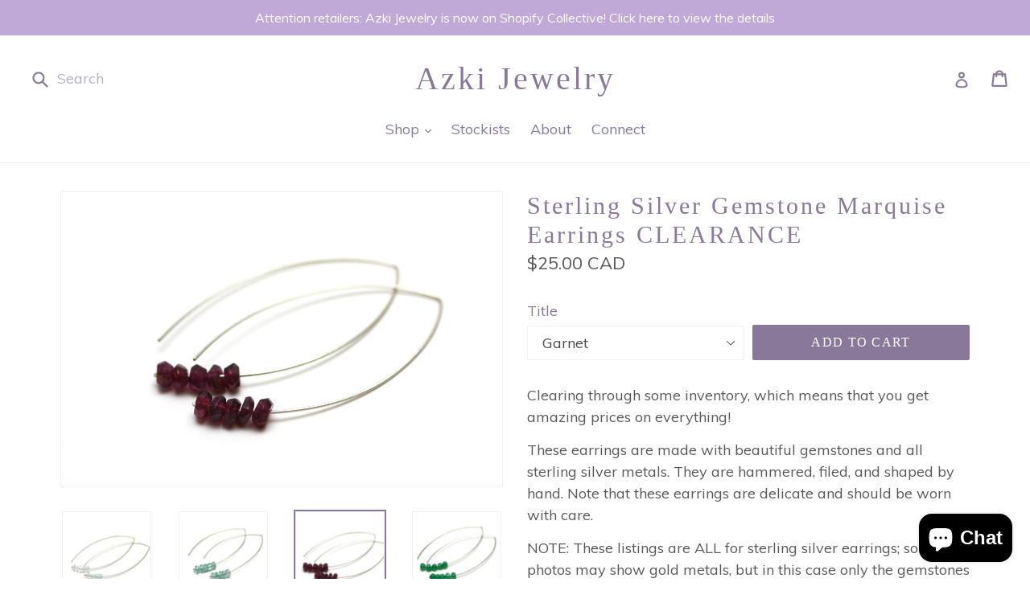

--- FILE ---
content_type: text/html; charset=utf-8
request_url: https://azkijewelry.com/products/sterling-silver-and-gemstone-marquise-earrings
body_size: 29836
content:
<!doctype html>
<!--[if IE 9]> <html class="ie9 no-js" lang="en"> <![endif]-->
<!--[if (gt IE 9)|!(IE)]><!--> <html class="no-js" lang="en"> <!--<![endif]-->
<head>
  <meta name="google-site-verification" content="fcpKpnUDemmrDOiYjLpHH025Ju_fNG2xnh_-Ml0a-ZI" />
  <meta charset="utf-8">
  <meta http-equiv="X-UA-Compatible" content="IE=edge,chrome=1">
  <meta name="viewport" content="width=device-width,initial-scale=1">
  <meta name="theme-color" content="#897899">
  <link rel="canonical" href="https://azkijewelry.com/products/sterling-silver-and-gemstone-marquise-earrings">

  
    <link rel="shortcut icon" href="//azkijewelry.com/cdn/shop/files/Azki.ShopIcon.1_32x32.png?v=1613511453" type="image/png">
  

  
  <title>
    Sterling Silver Gemstone Marquise Earrings CLEARANCE
    
    
    
      &ndash; Azki Jewelry
    
  </title>

  
    <meta name="description" content="Clearing through some inventory, which means that you get amazing prices on everything!  These earrings are made with beautiful gemstones and all sterling silver metals. They are hammered, filed, and shaped by hand. Note that these earrings are delicate and should be worn with care.   NOTE: These listings are ALL for s">
  

  <!-- /snippets/social-meta-tags.liquid -->
<meta property="og:site_name" content="Azki Jewelry">
<meta property="og:url" content="https://azkijewelry.com/products/sterling-silver-and-gemstone-marquise-earrings">
<meta property="og:title" content="Sterling Silver Gemstone Marquise Earrings CLEARANCE">
<meta property="og:type" content="product">
<meta property="og:description" content="Clearing through some inventory, which means that you get amazing prices on everything!  These earrings are made with beautiful gemstones and all sterling silver metals. They are hammered, filed, and shaped by hand. Note that these earrings are delicate and should be worn with care.   NOTE: These listings are ALL for s"><meta property="og:price:amount" content="25.00">
  <meta property="og:price:currency" content="CAD"><meta property="og:image" content="http://azkijewelry.com/cdn/shop/products/A_-_IMG_4090_d91d14d5-357e-45f6-b7fb-0d16a066774c_1024x1024.jpg?v=1605751009"><meta property="og:image" content="http://azkijewelry.com/cdn/shop/products/A_-_IMG_4055_e087fcd3-7168-4322-91fc-0823a4e2d02b_1024x1024.jpg?v=1605751049"><meta property="og:image" content="http://azkijewelry.com/cdn/shop/products/A_-_IMG_4081_bf39143d-3410-4ae8-a53b-dfdbac4ed863_1024x1024.jpg?v=1605750692">
<meta property="og:image:secure_url" content="https://azkijewelry.com/cdn/shop/products/A_-_IMG_4090_d91d14d5-357e-45f6-b7fb-0d16a066774c_1024x1024.jpg?v=1605751009"><meta property="og:image:secure_url" content="https://azkijewelry.com/cdn/shop/products/A_-_IMG_4055_e087fcd3-7168-4322-91fc-0823a4e2d02b_1024x1024.jpg?v=1605751049"><meta property="og:image:secure_url" content="https://azkijewelry.com/cdn/shop/products/A_-_IMG_4081_bf39143d-3410-4ae8-a53b-dfdbac4ed863_1024x1024.jpg?v=1605750692">

<meta name="twitter:site" content="@">
<meta name="twitter:card" content="summary_large_image">
<meta name="twitter:title" content="Sterling Silver Gemstone Marquise Earrings CLEARANCE">
<meta name="twitter:description" content="Clearing through some inventory, which means that you get amazing prices on everything!  These earrings are made with beautiful gemstones and all sterling silver metals. They are hammered, filed, and shaped by hand. Note that these earrings are delicate and should be worn with care.   NOTE: These listings are ALL for s">


  <link href="//azkijewelry.com/cdn/shop/t/46/assets/theme.scss.css?v=69316572940369127901703242654" rel="stylesheet" type="text/css" media="all" />
  

  <link href="//fonts.googleapis.com/css?family=Muli:400,700" rel="stylesheet" type="text/css" media="all" />




  <script>
    var theme = {
      strings: {
        addToCart: "Add to cart",
        soldOut: "Sold out",
        unavailable: "Unavailable",
        showMore: "Show More",
        showLess: "Show Less"
      },
      moneyFormat: "\u003cspan class=money\u003e${{amount}} CAD\u003c\/span\u003e"
    }

    document.documentElement.className = document.documentElement.className.replace('no-js', 'js');
  </script>

  <!--[if (lte IE 9) ]><script src="//azkijewelry.com/cdn/shop/t/46/assets/match-media.min.js?v=22265819453975888031572931770" type="text/javascript"></script><![endif]-->

  

  <!--[if (gt IE 9)|!(IE)]><!--><script src="//azkijewelry.com/cdn/shop/t/46/assets/vendor.js?v=136118274122071307521572931773" defer="defer"></script><!--<![endif]-->
  <!--[if lte IE 9]><script src="//azkijewelry.com/cdn/shop/t/46/assets/vendor.js?v=136118274122071307521572931773"></script><![endif]-->

  <!--[if (gt IE 9)|!(IE)]><!--><script src="//azkijewelry.com/cdn/shop/t/46/assets/theme.js?v=157915646904488482801572931771" defer="defer"></script><!--<![endif]-->
  <!--[if lte IE 9]><script src="//azkijewelry.com/cdn/shop/t/46/assets/theme.js?v=157915646904488482801572931771"></script><![endif]-->

  <script>window.performance && window.performance.mark && window.performance.mark('shopify.content_for_header.start');</script><meta id="shopify-digital-wallet" name="shopify-digital-wallet" content="/18053971/digital_wallets/dialog">
<meta name="shopify-checkout-api-token" content="e6078309811e46b6f73c179c56e36a57">
<meta id="in-context-paypal-metadata" data-shop-id="18053971" data-venmo-supported="false" data-environment="production" data-locale="en_US" data-paypal-v4="true" data-currency="CAD">
<link rel="alternate" type="application/json+oembed" href="https://azkijewelry.com/products/sterling-silver-and-gemstone-marquise-earrings.oembed">
<script async="async" src="/checkouts/internal/preloads.js?locale=en-CA"></script>
<link rel="preconnect" href="https://shop.app" crossorigin="anonymous">
<script async="async" src="https://shop.app/checkouts/internal/preloads.js?locale=en-CA&shop_id=18053971" crossorigin="anonymous"></script>
<script id="apple-pay-shop-capabilities" type="application/json">{"shopId":18053971,"countryCode":"CA","currencyCode":"CAD","merchantCapabilities":["supports3DS"],"merchantId":"gid:\/\/shopify\/Shop\/18053971","merchantName":"Azki Jewelry","requiredBillingContactFields":["postalAddress","email"],"requiredShippingContactFields":["postalAddress","email"],"shippingType":"shipping","supportedNetworks":["visa","masterCard","amex","discover","interac","jcb"],"total":{"type":"pending","label":"Azki Jewelry","amount":"1.00"},"shopifyPaymentsEnabled":true,"supportsSubscriptions":true}</script>
<script id="shopify-features" type="application/json">{"accessToken":"e6078309811e46b6f73c179c56e36a57","betas":["rich-media-storefront-analytics"],"domain":"azkijewelry.com","predictiveSearch":true,"shopId":18053971,"locale":"en"}</script>
<script>var Shopify = Shopify || {};
Shopify.shop = "azki-jewelry.myshopify.com";
Shopify.locale = "en";
Shopify.currency = {"active":"CAD","rate":"1.0"};
Shopify.country = "CA";
Shopify.theme = {"name":"Debut - Azki","id":78041383050,"schema_name":"Debut","schema_version":"1.2.0","theme_store_id":796,"role":"main"};
Shopify.theme.handle = "null";
Shopify.theme.style = {"id":null,"handle":null};
Shopify.cdnHost = "azkijewelry.com/cdn";
Shopify.routes = Shopify.routes || {};
Shopify.routes.root = "/";</script>
<script type="module">!function(o){(o.Shopify=o.Shopify||{}).modules=!0}(window);</script>
<script>!function(o){function n(){var o=[];function n(){o.push(Array.prototype.slice.apply(arguments))}return n.q=o,n}var t=o.Shopify=o.Shopify||{};t.loadFeatures=n(),t.autoloadFeatures=n()}(window);</script>
<script>
  window.ShopifyPay = window.ShopifyPay || {};
  window.ShopifyPay.apiHost = "shop.app\/pay";
  window.ShopifyPay.redirectState = null;
</script>
<script id="shop-js-analytics" type="application/json">{"pageType":"product"}</script>
<script defer="defer" async type="module" src="//azkijewelry.com/cdn/shopifycloud/shop-js/modules/v2/client.init-shop-cart-sync_C5BV16lS.en.esm.js"></script>
<script defer="defer" async type="module" src="//azkijewelry.com/cdn/shopifycloud/shop-js/modules/v2/chunk.common_CygWptCX.esm.js"></script>
<script type="module">
  await import("//azkijewelry.com/cdn/shopifycloud/shop-js/modules/v2/client.init-shop-cart-sync_C5BV16lS.en.esm.js");
await import("//azkijewelry.com/cdn/shopifycloud/shop-js/modules/v2/chunk.common_CygWptCX.esm.js");

  window.Shopify.SignInWithShop?.initShopCartSync?.({"fedCMEnabled":true,"windoidEnabled":true});

</script>
<script>
  window.Shopify = window.Shopify || {};
  if (!window.Shopify.featureAssets) window.Shopify.featureAssets = {};
  window.Shopify.featureAssets['shop-js'] = {"shop-cart-sync":["modules/v2/client.shop-cart-sync_ZFArdW7E.en.esm.js","modules/v2/chunk.common_CygWptCX.esm.js"],"init-fed-cm":["modules/v2/client.init-fed-cm_CmiC4vf6.en.esm.js","modules/v2/chunk.common_CygWptCX.esm.js"],"shop-button":["modules/v2/client.shop-button_tlx5R9nI.en.esm.js","modules/v2/chunk.common_CygWptCX.esm.js"],"shop-cash-offers":["modules/v2/client.shop-cash-offers_DOA2yAJr.en.esm.js","modules/v2/chunk.common_CygWptCX.esm.js","modules/v2/chunk.modal_D71HUcav.esm.js"],"init-windoid":["modules/v2/client.init-windoid_sURxWdc1.en.esm.js","modules/v2/chunk.common_CygWptCX.esm.js"],"shop-toast-manager":["modules/v2/client.shop-toast-manager_ClPi3nE9.en.esm.js","modules/v2/chunk.common_CygWptCX.esm.js"],"init-shop-email-lookup-coordinator":["modules/v2/client.init-shop-email-lookup-coordinator_B8hsDcYM.en.esm.js","modules/v2/chunk.common_CygWptCX.esm.js"],"init-shop-cart-sync":["modules/v2/client.init-shop-cart-sync_C5BV16lS.en.esm.js","modules/v2/chunk.common_CygWptCX.esm.js"],"avatar":["modules/v2/client.avatar_BTnouDA3.en.esm.js"],"pay-button":["modules/v2/client.pay-button_FdsNuTd3.en.esm.js","modules/v2/chunk.common_CygWptCX.esm.js"],"init-customer-accounts":["modules/v2/client.init-customer-accounts_DxDtT_ad.en.esm.js","modules/v2/client.shop-login-button_C5VAVYt1.en.esm.js","modules/v2/chunk.common_CygWptCX.esm.js","modules/v2/chunk.modal_D71HUcav.esm.js"],"init-shop-for-new-customer-accounts":["modules/v2/client.init-shop-for-new-customer-accounts_ChsxoAhi.en.esm.js","modules/v2/client.shop-login-button_C5VAVYt1.en.esm.js","modules/v2/chunk.common_CygWptCX.esm.js","modules/v2/chunk.modal_D71HUcav.esm.js"],"shop-login-button":["modules/v2/client.shop-login-button_C5VAVYt1.en.esm.js","modules/v2/chunk.common_CygWptCX.esm.js","modules/v2/chunk.modal_D71HUcav.esm.js"],"init-customer-accounts-sign-up":["modules/v2/client.init-customer-accounts-sign-up_CPSyQ0Tj.en.esm.js","modules/v2/client.shop-login-button_C5VAVYt1.en.esm.js","modules/v2/chunk.common_CygWptCX.esm.js","modules/v2/chunk.modal_D71HUcav.esm.js"],"shop-follow-button":["modules/v2/client.shop-follow-button_Cva4Ekp9.en.esm.js","modules/v2/chunk.common_CygWptCX.esm.js","modules/v2/chunk.modal_D71HUcav.esm.js"],"checkout-modal":["modules/v2/client.checkout-modal_BPM8l0SH.en.esm.js","modules/v2/chunk.common_CygWptCX.esm.js","modules/v2/chunk.modal_D71HUcav.esm.js"],"lead-capture":["modules/v2/client.lead-capture_Bi8yE_yS.en.esm.js","modules/v2/chunk.common_CygWptCX.esm.js","modules/v2/chunk.modal_D71HUcav.esm.js"],"shop-login":["modules/v2/client.shop-login_D6lNrXab.en.esm.js","modules/v2/chunk.common_CygWptCX.esm.js","modules/v2/chunk.modal_D71HUcav.esm.js"],"payment-terms":["modules/v2/client.payment-terms_CZxnsJam.en.esm.js","modules/v2/chunk.common_CygWptCX.esm.js","modules/v2/chunk.modal_D71HUcav.esm.js"]};
</script>
<script>(function() {
  var isLoaded = false;
  function asyncLoad() {
    if (isLoaded) return;
    isLoaded = true;
    var urls = ["https:\/\/loox.io\/widget\/V1Zhbd3lti\/loox.1638385899959.js?shop=azki-jewelry.myshopify.com","\/\/swymv3free-01.azureedge.net\/code\/swym-shopify.js?shop=azki-jewelry.myshopify.com"];
    for (var i = 0; i < urls.length; i++) {
      var s = document.createElement('script');
      s.type = 'text/javascript';
      s.async = true;
      s.src = urls[i];
      var x = document.getElementsByTagName('script')[0];
      x.parentNode.insertBefore(s, x);
    }
  };
  if(window.attachEvent) {
    window.attachEvent('onload', asyncLoad);
  } else {
    window.addEventListener('load', asyncLoad, false);
  }
})();</script>
<script id="__st">var __st={"a":18053971,"offset":-18000,"reqid":"d73014d7-7ba8-44c9-8fe9-f16ac295d781-1768734561","pageurl":"azkijewelry.com\/products\/sterling-silver-and-gemstone-marquise-earrings","u":"865379b00b0e","p":"product","rtyp":"product","rid":6089707716804};</script>
<script>window.ShopifyPaypalV4VisibilityTracking = true;</script>
<script id="captcha-bootstrap">!function(){'use strict';const t='contact',e='account',n='new_comment',o=[[t,t],['blogs',n],['comments',n],[t,'customer']],c=[[e,'customer_login'],[e,'guest_login'],[e,'recover_customer_password'],[e,'create_customer']],r=t=>t.map((([t,e])=>`form[action*='/${t}']:not([data-nocaptcha='true']) input[name='form_type'][value='${e}']`)).join(','),a=t=>()=>t?[...document.querySelectorAll(t)].map((t=>t.form)):[];function s(){const t=[...o],e=r(t);return a(e)}const i='password',u='form_key',d=['recaptcha-v3-token','g-recaptcha-response','h-captcha-response',i],f=()=>{try{return window.sessionStorage}catch{return}},m='__shopify_v',_=t=>t.elements[u];function p(t,e,n=!1){try{const o=window.sessionStorage,c=JSON.parse(o.getItem(e)),{data:r}=function(t){const{data:e,action:n}=t;return t[m]||n?{data:e,action:n}:{data:t,action:n}}(c);for(const[e,n]of Object.entries(r))t.elements[e]&&(t.elements[e].value=n);n&&o.removeItem(e)}catch(o){console.error('form repopulation failed',{error:o})}}const l='form_type',E='cptcha';function T(t){t.dataset[E]=!0}const w=window,h=w.document,L='Shopify',v='ce_forms',y='captcha';let A=!1;((t,e)=>{const n=(g='f06e6c50-85a8-45c8-87d0-21a2b65856fe',I='https://cdn.shopify.com/shopifycloud/storefront-forms-hcaptcha/ce_storefront_forms_captcha_hcaptcha.v1.5.2.iife.js',D={infoText:'Protected by hCaptcha',privacyText:'Privacy',termsText:'Terms'},(t,e,n)=>{const o=w[L][v],c=o.bindForm;if(c)return c(t,g,e,D).then(n);var r;o.q.push([[t,g,e,D],n]),r=I,A||(h.body.append(Object.assign(h.createElement('script'),{id:'captcha-provider',async:!0,src:r})),A=!0)});var g,I,D;w[L]=w[L]||{},w[L][v]=w[L][v]||{},w[L][v].q=[],w[L][y]=w[L][y]||{},w[L][y].protect=function(t,e){n(t,void 0,e),T(t)},Object.freeze(w[L][y]),function(t,e,n,w,h,L){const[v,y,A,g]=function(t,e,n){const i=e?o:[],u=t?c:[],d=[...i,...u],f=r(d),m=r(i),_=r(d.filter((([t,e])=>n.includes(e))));return[a(f),a(m),a(_),s()]}(w,h,L),I=t=>{const e=t.target;return e instanceof HTMLFormElement?e:e&&e.form},D=t=>v().includes(t);t.addEventListener('submit',(t=>{const e=I(t);if(!e)return;const n=D(e)&&!e.dataset.hcaptchaBound&&!e.dataset.recaptchaBound,o=_(e),c=g().includes(e)&&(!o||!o.value);(n||c)&&t.preventDefault(),c&&!n&&(function(t){try{if(!f())return;!function(t){const e=f();if(!e)return;const n=_(t);if(!n)return;const o=n.value;o&&e.removeItem(o)}(t);const e=Array.from(Array(32),(()=>Math.random().toString(36)[2])).join('');!function(t,e){_(t)||t.append(Object.assign(document.createElement('input'),{type:'hidden',name:u})),t.elements[u].value=e}(t,e),function(t,e){const n=f();if(!n)return;const o=[...t.querySelectorAll(`input[type='${i}']`)].map((({name:t})=>t)),c=[...d,...o],r={};for(const[a,s]of new FormData(t).entries())c.includes(a)||(r[a]=s);n.setItem(e,JSON.stringify({[m]:1,action:t.action,data:r}))}(t,e)}catch(e){console.error('failed to persist form',e)}}(e),e.submit())}));const S=(t,e)=>{t&&!t.dataset[E]&&(n(t,e.some((e=>e===t))),T(t))};for(const o of['focusin','change'])t.addEventListener(o,(t=>{const e=I(t);D(e)&&S(e,y())}));const B=e.get('form_key'),M=e.get(l),P=B&&M;t.addEventListener('DOMContentLoaded',(()=>{const t=y();if(P)for(const e of t)e.elements[l].value===M&&p(e,B);[...new Set([...A(),...v().filter((t=>'true'===t.dataset.shopifyCaptcha))])].forEach((e=>S(e,t)))}))}(h,new URLSearchParams(w.location.search),n,t,e,['guest_login'])})(!0,!0)}();</script>
<script integrity="sha256-4kQ18oKyAcykRKYeNunJcIwy7WH5gtpwJnB7kiuLZ1E=" data-source-attribution="shopify.loadfeatures" defer="defer" src="//azkijewelry.com/cdn/shopifycloud/storefront/assets/storefront/load_feature-a0a9edcb.js" crossorigin="anonymous"></script>
<script crossorigin="anonymous" defer="defer" src="//azkijewelry.com/cdn/shopifycloud/storefront/assets/shopify_pay/storefront-65b4c6d7.js?v=20250812"></script>
<script data-source-attribution="shopify.dynamic_checkout.dynamic.init">var Shopify=Shopify||{};Shopify.PaymentButton=Shopify.PaymentButton||{isStorefrontPortableWallets:!0,init:function(){window.Shopify.PaymentButton.init=function(){};var t=document.createElement("script");t.src="https://azkijewelry.com/cdn/shopifycloud/portable-wallets/latest/portable-wallets.en.js",t.type="module",document.head.appendChild(t)}};
</script>
<script data-source-attribution="shopify.dynamic_checkout.buyer_consent">
  function portableWalletsHideBuyerConsent(e){var t=document.getElementById("shopify-buyer-consent"),n=document.getElementById("shopify-subscription-policy-button");t&&n&&(t.classList.add("hidden"),t.setAttribute("aria-hidden","true"),n.removeEventListener("click",e))}function portableWalletsShowBuyerConsent(e){var t=document.getElementById("shopify-buyer-consent"),n=document.getElementById("shopify-subscription-policy-button");t&&n&&(t.classList.remove("hidden"),t.removeAttribute("aria-hidden"),n.addEventListener("click",e))}window.Shopify?.PaymentButton&&(window.Shopify.PaymentButton.hideBuyerConsent=portableWalletsHideBuyerConsent,window.Shopify.PaymentButton.showBuyerConsent=portableWalletsShowBuyerConsent);
</script>
<script data-source-attribution="shopify.dynamic_checkout.cart.bootstrap">document.addEventListener("DOMContentLoaded",(function(){function t(){return document.querySelector("shopify-accelerated-checkout-cart, shopify-accelerated-checkout")}if(t())Shopify.PaymentButton.init();else{new MutationObserver((function(e,n){t()&&(Shopify.PaymentButton.init(),n.disconnect())})).observe(document.body,{childList:!0,subtree:!0})}}));
</script>
<link id="shopify-accelerated-checkout-styles" rel="stylesheet" media="screen" href="https://azkijewelry.com/cdn/shopifycloud/portable-wallets/latest/accelerated-checkout-backwards-compat.css" crossorigin="anonymous">
<style id="shopify-accelerated-checkout-cart">
        #shopify-buyer-consent {
  margin-top: 1em;
  display: inline-block;
  width: 100%;
}

#shopify-buyer-consent.hidden {
  display: none;
}

#shopify-subscription-policy-button {
  background: none;
  border: none;
  padding: 0;
  text-decoration: underline;
  font-size: inherit;
  cursor: pointer;
}

#shopify-subscription-policy-button::before {
  box-shadow: none;
}

      </style>

<script>window.performance && window.performance.mark && window.performance.mark('shopify.content_for_header.end');</script>

	<script>var loox_global_hash = '1766516022442';</script><script>var loox_pop_active = true;var loox_pop_display = {"home_page":false,"product_page":true,"cart_page":false,"other_pages":false};</script><style>.loox-reviews-default { max-width: 1200px; margin: 0 auto; }.loox-rating .loox-icon { color:#c1a9d7; }
:root { --lxs-rating-icon-color: #c1a9d7; }</style>

<!-- Hotjar Tracking Code for https://azkijewelry.com/ -->
<script>
    (function(h,o,t,j,a,r){
        h.hj=h.hj||function(){(h.hj.q=h.hj.q||[]).push(arguments)};
        h._hjSettings={hjid:2730610,hjsv:6};
        a=o.getElementsByTagName('head')[0];
        r=o.createElement('script');r.async=1;
        r.src=t+h._hjSettings.hjid+j+h._hjSettings.hjsv;
        a.appendChild(r);
    })(window,document,'https://static.hotjar.com/c/hotjar-','.js?sv=');
</script>
<script src="https://cdn.shopify.com/extensions/7bc9bb47-adfa-4267-963e-cadee5096caf/inbox-1252/assets/inbox-chat-loader.js" type="text/javascript" defer="defer"></script>
<link href="https://monorail-edge.shopifysvc.com" rel="dns-prefetch">
<script>(function(){if ("sendBeacon" in navigator && "performance" in window) {try {var session_token_from_headers = performance.getEntriesByType('navigation')[0].serverTiming.find(x => x.name == '_s').description;} catch {var session_token_from_headers = undefined;}var session_cookie_matches = document.cookie.match(/_shopify_s=([^;]*)/);var session_token_from_cookie = session_cookie_matches && session_cookie_matches.length === 2 ? session_cookie_matches[1] : "";var session_token = session_token_from_headers || session_token_from_cookie || "";function handle_abandonment_event(e) {var entries = performance.getEntries().filter(function(entry) {return /monorail-edge.shopifysvc.com/.test(entry.name);});if (!window.abandonment_tracked && entries.length === 0) {window.abandonment_tracked = true;var currentMs = Date.now();var navigation_start = performance.timing.navigationStart;var payload = {shop_id: 18053971,url: window.location.href,navigation_start,duration: currentMs - navigation_start,session_token,page_type: "product"};window.navigator.sendBeacon("https://monorail-edge.shopifysvc.com/v1/produce", JSON.stringify({schema_id: "online_store_buyer_site_abandonment/1.1",payload: payload,metadata: {event_created_at_ms: currentMs,event_sent_at_ms: currentMs}}));}}window.addEventListener('pagehide', handle_abandonment_event);}}());</script>
<script id="web-pixels-manager-setup">(function e(e,d,r,n,o){if(void 0===o&&(o={}),!Boolean(null===(a=null===(i=window.Shopify)||void 0===i?void 0:i.analytics)||void 0===a?void 0:a.replayQueue)){var i,a;window.Shopify=window.Shopify||{};var t=window.Shopify;t.analytics=t.analytics||{};var s=t.analytics;s.replayQueue=[],s.publish=function(e,d,r){return s.replayQueue.push([e,d,r]),!0};try{self.performance.mark("wpm:start")}catch(e){}var l=function(){var e={modern:/Edge?\/(1{2}[4-9]|1[2-9]\d|[2-9]\d{2}|\d{4,})\.\d+(\.\d+|)|Firefox\/(1{2}[4-9]|1[2-9]\d|[2-9]\d{2}|\d{4,})\.\d+(\.\d+|)|Chrom(ium|e)\/(9{2}|\d{3,})\.\d+(\.\d+|)|(Maci|X1{2}).+ Version\/(15\.\d+|(1[6-9]|[2-9]\d|\d{3,})\.\d+)([,.]\d+|)( \(\w+\)|)( Mobile\/\w+|) Safari\/|Chrome.+OPR\/(9{2}|\d{3,})\.\d+\.\d+|(CPU[ +]OS|iPhone[ +]OS|CPU[ +]iPhone|CPU IPhone OS|CPU iPad OS)[ +]+(15[._]\d+|(1[6-9]|[2-9]\d|\d{3,})[._]\d+)([._]\d+|)|Android:?[ /-](13[3-9]|1[4-9]\d|[2-9]\d{2}|\d{4,})(\.\d+|)(\.\d+|)|Android.+Firefox\/(13[5-9]|1[4-9]\d|[2-9]\d{2}|\d{4,})\.\d+(\.\d+|)|Android.+Chrom(ium|e)\/(13[3-9]|1[4-9]\d|[2-9]\d{2}|\d{4,})\.\d+(\.\d+|)|SamsungBrowser\/([2-9]\d|\d{3,})\.\d+/,legacy:/Edge?\/(1[6-9]|[2-9]\d|\d{3,})\.\d+(\.\d+|)|Firefox\/(5[4-9]|[6-9]\d|\d{3,})\.\d+(\.\d+|)|Chrom(ium|e)\/(5[1-9]|[6-9]\d|\d{3,})\.\d+(\.\d+|)([\d.]+$|.*Safari\/(?![\d.]+ Edge\/[\d.]+$))|(Maci|X1{2}).+ Version\/(10\.\d+|(1[1-9]|[2-9]\d|\d{3,})\.\d+)([,.]\d+|)( \(\w+\)|)( Mobile\/\w+|) Safari\/|Chrome.+OPR\/(3[89]|[4-9]\d|\d{3,})\.\d+\.\d+|(CPU[ +]OS|iPhone[ +]OS|CPU[ +]iPhone|CPU IPhone OS|CPU iPad OS)[ +]+(10[._]\d+|(1[1-9]|[2-9]\d|\d{3,})[._]\d+)([._]\d+|)|Android:?[ /-](13[3-9]|1[4-9]\d|[2-9]\d{2}|\d{4,})(\.\d+|)(\.\d+|)|Mobile Safari.+OPR\/([89]\d|\d{3,})\.\d+\.\d+|Android.+Firefox\/(13[5-9]|1[4-9]\d|[2-9]\d{2}|\d{4,})\.\d+(\.\d+|)|Android.+Chrom(ium|e)\/(13[3-9]|1[4-9]\d|[2-9]\d{2}|\d{4,})\.\d+(\.\d+|)|Android.+(UC? ?Browser|UCWEB|U3)[ /]?(15\.([5-9]|\d{2,})|(1[6-9]|[2-9]\d|\d{3,})\.\d+)\.\d+|SamsungBrowser\/(5\.\d+|([6-9]|\d{2,})\.\d+)|Android.+MQ{2}Browser\/(14(\.(9|\d{2,})|)|(1[5-9]|[2-9]\d|\d{3,})(\.\d+|))(\.\d+|)|K[Aa][Ii]OS\/(3\.\d+|([4-9]|\d{2,})\.\d+)(\.\d+|)/},d=e.modern,r=e.legacy,n=navigator.userAgent;return n.match(d)?"modern":n.match(r)?"legacy":"unknown"}(),u="modern"===l?"modern":"legacy",c=(null!=n?n:{modern:"",legacy:""})[u],f=function(e){return[e.baseUrl,"/wpm","/b",e.hashVersion,"modern"===e.buildTarget?"m":"l",".js"].join("")}({baseUrl:d,hashVersion:r,buildTarget:u}),m=function(e){var d=e.version,r=e.bundleTarget,n=e.surface,o=e.pageUrl,i=e.monorailEndpoint;return{emit:function(e){var a=e.status,t=e.errorMsg,s=(new Date).getTime(),l=JSON.stringify({metadata:{event_sent_at_ms:s},events:[{schema_id:"web_pixels_manager_load/3.1",payload:{version:d,bundle_target:r,page_url:o,status:a,surface:n,error_msg:t},metadata:{event_created_at_ms:s}}]});if(!i)return console&&console.warn&&console.warn("[Web Pixels Manager] No Monorail endpoint provided, skipping logging."),!1;try{return self.navigator.sendBeacon.bind(self.navigator)(i,l)}catch(e){}var u=new XMLHttpRequest;try{return u.open("POST",i,!0),u.setRequestHeader("Content-Type","text/plain"),u.send(l),!0}catch(e){return console&&console.warn&&console.warn("[Web Pixels Manager] Got an unhandled error while logging to Monorail."),!1}}}}({version:r,bundleTarget:l,surface:e.surface,pageUrl:self.location.href,monorailEndpoint:e.monorailEndpoint});try{o.browserTarget=l,function(e){var d=e.src,r=e.async,n=void 0===r||r,o=e.onload,i=e.onerror,a=e.sri,t=e.scriptDataAttributes,s=void 0===t?{}:t,l=document.createElement("script"),u=document.querySelector("head"),c=document.querySelector("body");if(l.async=n,l.src=d,a&&(l.integrity=a,l.crossOrigin="anonymous"),s)for(var f in s)if(Object.prototype.hasOwnProperty.call(s,f))try{l.dataset[f]=s[f]}catch(e){}if(o&&l.addEventListener("load",o),i&&l.addEventListener("error",i),u)u.appendChild(l);else{if(!c)throw new Error("Did not find a head or body element to append the script");c.appendChild(l)}}({src:f,async:!0,onload:function(){if(!function(){var e,d;return Boolean(null===(d=null===(e=window.Shopify)||void 0===e?void 0:e.analytics)||void 0===d?void 0:d.initialized)}()){var d=window.webPixelsManager.init(e)||void 0;if(d){var r=window.Shopify.analytics;r.replayQueue.forEach((function(e){var r=e[0],n=e[1],o=e[2];d.publishCustomEvent(r,n,o)})),r.replayQueue=[],r.publish=d.publishCustomEvent,r.visitor=d.visitor,r.initialized=!0}}},onerror:function(){return m.emit({status:"failed",errorMsg:"".concat(f," has failed to load")})},sri:function(e){var d=/^sha384-[A-Za-z0-9+/=]+$/;return"string"==typeof e&&d.test(e)}(c)?c:"",scriptDataAttributes:o}),m.emit({status:"loading"})}catch(e){m.emit({status:"failed",errorMsg:(null==e?void 0:e.message)||"Unknown error"})}}})({shopId: 18053971,storefrontBaseUrl: "https://azkijewelry.com",extensionsBaseUrl: "https://extensions.shopifycdn.com/cdn/shopifycloud/web-pixels-manager",monorailEndpoint: "https://monorail-edge.shopifysvc.com/unstable/produce_batch",surface: "storefront-renderer",enabledBetaFlags: ["2dca8a86"],webPixelsConfigList: [{"id":"77529284","configuration":"{\"tagID\":\"2612473956742\"}","eventPayloadVersion":"v1","runtimeContext":"STRICT","scriptVersion":"18031546ee651571ed29edbe71a3550b","type":"APP","apiClientId":3009811,"privacyPurposes":["ANALYTICS","MARKETING","SALE_OF_DATA"],"dataSharingAdjustments":{"protectedCustomerApprovalScopes":["read_customer_address","read_customer_email","read_customer_name","read_customer_personal_data","read_customer_phone"]}},{"id":"63701188","eventPayloadVersion":"v1","runtimeContext":"LAX","scriptVersion":"1","type":"CUSTOM","privacyPurposes":["MARKETING"],"name":"Meta pixel (migrated)"},{"id":"97157316","eventPayloadVersion":"v1","runtimeContext":"LAX","scriptVersion":"1","type":"CUSTOM","privacyPurposes":["ANALYTICS"],"name":"Google Analytics tag (migrated)"},{"id":"shopify-app-pixel","configuration":"{}","eventPayloadVersion":"v1","runtimeContext":"STRICT","scriptVersion":"0450","apiClientId":"shopify-pixel","type":"APP","privacyPurposes":["ANALYTICS","MARKETING"]},{"id":"shopify-custom-pixel","eventPayloadVersion":"v1","runtimeContext":"LAX","scriptVersion":"0450","apiClientId":"shopify-pixel","type":"CUSTOM","privacyPurposes":["ANALYTICS","MARKETING"]}],isMerchantRequest: false,initData: {"shop":{"name":"Azki Jewelry","paymentSettings":{"currencyCode":"CAD"},"myshopifyDomain":"azki-jewelry.myshopify.com","countryCode":"CA","storefrontUrl":"https:\/\/azkijewelry.com"},"customer":null,"cart":null,"checkout":null,"productVariants":[{"price":{"amount":25.0,"currencyCode":"CAD"},"product":{"title":"Sterling Silver Gemstone Marquise Earrings CLEARANCE","vendor":"Azki Jewelry","id":"6089707716804","untranslatedTitle":"Sterling Silver Gemstone Marquise Earrings CLEARANCE","url":"\/products\/sterling-silver-and-gemstone-marquise-earrings","type":""},"id":"37589485912260","image":{"src":"\/\/azkijewelry.com\/cdn\/shop\/products\/A_-_IMG_4090_d91d14d5-357e-45f6-b7fb-0d16a066774c.jpg?v=1605751009"},"sku":"","title":"Aquamarine","untranslatedTitle":"Aquamarine"},{"price":{"amount":25.0,"currencyCode":"CAD"},"product":{"title":"Sterling Silver Gemstone Marquise Earrings CLEARANCE","vendor":"Azki Jewelry","id":"6089707716804","untranslatedTitle":"Sterling Silver Gemstone Marquise Earrings CLEARANCE","url":"\/products\/sterling-silver-and-gemstone-marquise-earrings","type":""},"id":"37589485945028","image":{"src":"\/\/azkijewelry.com\/cdn\/shop\/products\/A_-_IMG_4055_e087fcd3-7168-4322-91fc-0823a4e2d02b.jpg?v=1605751049"},"sku":"","title":"Blue Apatite","untranslatedTitle":"Blue Apatite"},{"price":{"amount":25.0,"currencyCode":"CAD"},"product":{"title":"Sterling Silver Gemstone Marquise Earrings CLEARANCE","vendor":"Azki Jewelry","id":"6089707716804","untranslatedTitle":"Sterling Silver Gemstone Marquise Earrings CLEARANCE","url":"\/products\/sterling-silver-and-gemstone-marquise-earrings","type":""},"id":"37589485977796","image":{"src":"\/\/azkijewelry.com\/cdn\/shop\/products\/A_-_IMG_4081_bf39143d-3410-4ae8-a53b-dfdbac4ed863.jpg?v=1605750692"},"sku":"","title":"Garnet","untranslatedTitle":"Garnet"},{"price":{"amount":25.0,"currencyCode":"CAD"},"product":{"title":"Sterling Silver Gemstone Marquise Earrings CLEARANCE","vendor":"Azki Jewelry","id":"6089707716804","untranslatedTitle":"Sterling Silver Gemstone Marquise Earrings CLEARANCE","url":"\/products\/sterling-silver-and-gemstone-marquise-earrings","type":""},"id":"37589486010564","image":{"src":"\/\/azkijewelry.com\/cdn\/shop\/products\/A_-_IMG_4070_9485ee5d-2c29-4a49-832b-4c005c9d195c.jpg?v=1605750692"},"sku":"","title":"Green Onyx","untranslatedTitle":"Green Onyx"},{"price":{"amount":25.0,"currencyCode":"CAD"},"product":{"title":"Sterling Silver Gemstone Marquise Earrings CLEARANCE","vendor":"Azki Jewelry","id":"6089707716804","untranslatedTitle":"Sterling Silver Gemstone Marquise Earrings CLEARANCE","url":"\/products\/sterling-silver-and-gemstone-marquise-earrings","type":""},"id":"37589486043332","image":{"src":"\/\/azkijewelry.com\/cdn\/shop\/products\/IMG_1264.jpg?v=1605750721"},"sku":"","title":"Lapis Lazuli","untranslatedTitle":"Lapis Lazuli"},{"price":{"amount":25.0,"currencyCode":"CAD"},"product":{"title":"Sterling Silver Gemstone Marquise Earrings CLEARANCE","vendor":"Azki Jewelry","id":"6089707716804","untranslatedTitle":"Sterling Silver Gemstone Marquise Earrings CLEARANCE","url":"\/products\/sterling-silver-and-gemstone-marquise-earrings","type":""},"id":"37589486076100","image":{"src":"\/\/azkijewelry.com\/cdn\/shop\/products\/A_-_IMG_4073_b7010173-d083-4228-824b-df8b19d789b3.jpg?v=1605750692"},"sku":"","title":"Peridot","untranslatedTitle":"Peridot"},{"price":{"amount":25.0,"currencyCode":"CAD"},"product":{"title":"Sterling Silver Gemstone Marquise Earrings CLEARANCE","vendor":"Azki Jewelry","id":"6089707716804","untranslatedTitle":"Sterling Silver Gemstone Marquise Earrings CLEARANCE","url":"\/products\/sterling-silver-and-gemstone-marquise-earrings","type":""},"id":"37589486108868","image":{"src":"\/\/azkijewelry.com\/cdn\/shop\/products\/IMG_1268.jpg?v=1605750739"},"sku":"","title":"Ruby","untranslatedTitle":"Ruby"},{"price":{"amount":25.0,"currencyCode":"CAD"},"product":{"title":"Sterling Silver Gemstone Marquise Earrings CLEARANCE","vendor":"Azki Jewelry","id":"6089707716804","untranslatedTitle":"Sterling Silver Gemstone Marquise Earrings CLEARANCE","url":"\/products\/sterling-silver-and-gemstone-marquise-earrings","type":""},"id":"37589486141636","image":{"src":"\/\/azkijewelry.com\/cdn\/shop\/products\/IMG_1273.jpg?v=1605750956"},"sku":"","title":"Smoky Quartz","untranslatedTitle":"Smoky Quartz"},{"price":{"amount":25.0,"currencyCode":"CAD"},"product":{"title":"Sterling Silver Gemstone Marquise Earrings CLEARANCE","vendor":"Azki Jewelry","id":"6089707716804","untranslatedTitle":"Sterling Silver Gemstone Marquise Earrings CLEARANCE","url":"\/products\/sterling-silver-and-gemstone-marquise-earrings","type":""},"id":"37589486174404","image":{"src":"\/\/azkijewelry.com\/cdn\/shop\/products\/A_-_IMG_4061_8dcb6fb3-b434-446e-a86a-3b4ca5a970dd.jpg?v=1605750692"},"sku":"","title":"Turquoise","untranslatedTitle":"Turquoise"},{"price":{"amount":25.0,"currencyCode":"CAD"},"product":{"title":"Sterling Silver Gemstone Marquise Earrings CLEARANCE","vendor":"Azki Jewelry","id":"6089707716804","untranslatedTitle":"Sterling Silver Gemstone Marquise Earrings CLEARANCE","url":"\/products\/sterling-silver-and-gemstone-marquise-earrings","type":""},"id":"37589486207172","image":{"src":"\/\/azkijewelry.com\/cdn\/shop\/products\/IMG_1274.jpg?v=1605750972"},"sku":"","title":"White Pearls","untranslatedTitle":"White Pearls"}],"purchasingCompany":null},},"https://azkijewelry.com/cdn","fcfee988w5aeb613cpc8e4bc33m6693e112",{"modern":"","legacy":""},{"shopId":"18053971","storefrontBaseUrl":"https:\/\/azkijewelry.com","extensionBaseUrl":"https:\/\/extensions.shopifycdn.com\/cdn\/shopifycloud\/web-pixels-manager","surface":"storefront-renderer","enabledBetaFlags":"[\"2dca8a86\"]","isMerchantRequest":"false","hashVersion":"fcfee988w5aeb613cpc8e4bc33m6693e112","publish":"custom","events":"[[\"page_viewed\",{}],[\"product_viewed\",{\"productVariant\":{\"price\":{\"amount\":25.0,\"currencyCode\":\"CAD\"},\"product\":{\"title\":\"Sterling Silver Gemstone Marquise Earrings CLEARANCE\",\"vendor\":\"Azki Jewelry\",\"id\":\"6089707716804\",\"untranslatedTitle\":\"Sterling Silver Gemstone Marquise Earrings CLEARANCE\",\"url\":\"\/products\/sterling-silver-and-gemstone-marquise-earrings\",\"type\":\"\"},\"id\":\"37589485977796\",\"image\":{\"src\":\"\/\/azkijewelry.com\/cdn\/shop\/products\/A_-_IMG_4081_bf39143d-3410-4ae8-a53b-dfdbac4ed863.jpg?v=1605750692\"},\"sku\":\"\",\"title\":\"Garnet\",\"untranslatedTitle\":\"Garnet\"}}]]"});</script><script>
  window.ShopifyAnalytics = window.ShopifyAnalytics || {};
  window.ShopifyAnalytics.meta = window.ShopifyAnalytics.meta || {};
  window.ShopifyAnalytics.meta.currency = 'CAD';
  var meta = {"product":{"id":6089707716804,"gid":"gid:\/\/shopify\/Product\/6089707716804","vendor":"Azki Jewelry","type":"","handle":"sterling-silver-and-gemstone-marquise-earrings","variants":[{"id":37589485912260,"price":2500,"name":"Sterling Silver Gemstone Marquise Earrings CLEARANCE - Aquamarine","public_title":"Aquamarine","sku":""},{"id":37589485945028,"price":2500,"name":"Sterling Silver Gemstone Marquise Earrings CLEARANCE - Blue Apatite","public_title":"Blue Apatite","sku":""},{"id":37589485977796,"price":2500,"name":"Sterling Silver Gemstone Marquise Earrings CLEARANCE - Garnet","public_title":"Garnet","sku":""},{"id":37589486010564,"price":2500,"name":"Sterling Silver Gemstone Marquise Earrings CLEARANCE - Green Onyx","public_title":"Green Onyx","sku":""},{"id":37589486043332,"price":2500,"name":"Sterling Silver Gemstone Marquise Earrings CLEARANCE - Lapis Lazuli","public_title":"Lapis Lazuli","sku":""},{"id":37589486076100,"price":2500,"name":"Sterling Silver Gemstone Marquise Earrings CLEARANCE - Peridot","public_title":"Peridot","sku":""},{"id":37589486108868,"price":2500,"name":"Sterling Silver Gemstone Marquise Earrings CLEARANCE - Ruby","public_title":"Ruby","sku":""},{"id":37589486141636,"price":2500,"name":"Sterling Silver Gemstone Marquise Earrings CLEARANCE - Smoky Quartz","public_title":"Smoky Quartz","sku":""},{"id":37589486174404,"price":2500,"name":"Sterling Silver Gemstone Marquise Earrings CLEARANCE - Turquoise","public_title":"Turquoise","sku":""},{"id":37589486207172,"price":2500,"name":"Sterling Silver Gemstone Marquise Earrings CLEARANCE - White Pearls","public_title":"White Pearls","sku":""}],"remote":false},"page":{"pageType":"product","resourceType":"product","resourceId":6089707716804,"requestId":"d73014d7-7ba8-44c9-8fe9-f16ac295d781-1768734561"}};
  for (var attr in meta) {
    window.ShopifyAnalytics.meta[attr] = meta[attr];
  }
</script>
<script class="analytics">
  (function () {
    var customDocumentWrite = function(content) {
      var jquery = null;

      if (window.jQuery) {
        jquery = window.jQuery;
      } else if (window.Checkout && window.Checkout.$) {
        jquery = window.Checkout.$;
      }

      if (jquery) {
        jquery('body').append(content);
      }
    };

    var hasLoggedConversion = function(token) {
      if (token) {
        return document.cookie.indexOf('loggedConversion=' + token) !== -1;
      }
      return false;
    }

    var setCookieIfConversion = function(token) {
      if (token) {
        var twoMonthsFromNow = new Date(Date.now());
        twoMonthsFromNow.setMonth(twoMonthsFromNow.getMonth() + 2);

        document.cookie = 'loggedConversion=' + token + '; expires=' + twoMonthsFromNow;
      }
    }

    var trekkie = window.ShopifyAnalytics.lib = window.trekkie = window.trekkie || [];
    if (trekkie.integrations) {
      return;
    }
    trekkie.methods = [
      'identify',
      'page',
      'ready',
      'track',
      'trackForm',
      'trackLink'
    ];
    trekkie.factory = function(method) {
      return function() {
        var args = Array.prototype.slice.call(arguments);
        args.unshift(method);
        trekkie.push(args);
        return trekkie;
      };
    };
    for (var i = 0; i < trekkie.methods.length; i++) {
      var key = trekkie.methods[i];
      trekkie[key] = trekkie.factory(key);
    }
    trekkie.load = function(config) {
      trekkie.config = config || {};
      trekkie.config.initialDocumentCookie = document.cookie;
      var first = document.getElementsByTagName('script')[0];
      var script = document.createElement('script');
      script.type = 'text/javascript';
      script.onerror = function(e) {
        var scriptFallback = document.createElement('script');
        scriptFallback.type = 'text/javascript';
        scriptFallback.onerror = function(error) {
                var Monorail = {
      produce: function produce(monorailDomain, schemaId, payload) {
        var currentMs = new Date().getTime();
        var event = {
          schema_id: schemaId,
          payload: payload,
          metadata: {
            event_created_at_ms: currentMs,
            event_sent_at_ms: currentMs
          }
        };
        return Monorail.sendRequest("https://" + monorailDomain + "/v1/produce", JSON.stringify(event));
      },
      sendRequest: function sendRequest(endpointUrl, payload) {
        // Try the sendBeacon API
        if (window && window.navigator && typeof window.navigator.sendBeacon === 'function' && typeof window.Blob === 'function' && !Monorail.isIos12()) {
          var blobData = new window.Blob([payload], {
            type: 'text/plain'
          });

          if (window.navigator.sendBeacon(endpointUrl, blobData)) {
            return true;
          } // sendBeacon was not successful

        } // XHR beacon

        var xhr = new XMLHttpRequest();

        try {
          xhr.open('POST', endpointUrl);
          xhr.setRequestHeader('Content-Type', 'text/plain');
          xhr.send(payload);
        } catch (e) {
          console.log(e);
        }

        return false;
      },
      isIos12: function isIos12() {
        return window.navigator.userAgent.lastIndexOf('iPhone; CPU iPhone OS 12_') !== -1 || window.navigator.userAgent.lastIndexOf('iPad; CPU OS 12_') !== -1;
      }
    };
    Monorail.produce('monorail-edge.shopifysvc.com',
      'trekkie_storefront_load_errors/1.1',
      {shop_id: 18053971,
      theme_id: 78041383050,
      app_name: "storefront",
      context_url: window.location.href,
      source_url: "//azkijewelry.com/cdn/s/trekkie.storefront.cd680fe47e6c39ca5d5df5f0a32d569bc48c0f27.min.js"});

        };
        scriptFallback.async = true;
        scriptFallback.src = '//azkijewelry.com/cdn/s/trekkie.storefront.cd680fe47e6c39ca5d5df5f0a32d569bc48c0f27.min.js';
        first.parentNode.insertBefore(scriptFallback, first);
      };
      script.async = true;
      script.src = '//azkijewelry.com/cdn/s/trekkie.storefront.cd680fe47e6c39ca5d5df5f0a32d569bc48c0f27.min.js';
      first.parentNode.insertBefore(script, first);
    };
    trekkie.load(
      {"Trekkie":{"appName":"storefront","development":false,"defaultAttributes":{"shopId":18053971,"isMerchantRequest":null,"themeId":78041383050,"themeCityHash":"4521307004442406981","contentLanguage":"en","currency":"CAD","eventMetadataId":"fa7b5119-9119-4f84-8fa0-5f983493034e"},"isServerSideCookieWritingEnabled":true,"monorailRegion":"shop_domain","enabledBetaFlags":["65f19447"]},"Session Attribution":{},"S2S":{"facebookCapiEnabled":false,"source":"trekkie-storefront-renderer","apiClientId":580111}}
    );

    var loaded = false;
    trekkie.ready(function() {
      if (loaded) return;
      loaded = true;

      window.ShopifyAnalytics.lib = window.trekkie;

      var originalDocumentWrite = document.write;
      document.write = customDocumentWrite;
      try { window.ShopifyAnalytics.merchantGoogleAnalytics.call(this); } catch(error) {};
      document.write = originalDocumentWrite;

      window.ShopifyAnalytics.lib.page(null,{"pageType":"product","resourceType":"product","resourceId":6089707716804,"requestId":"d73014d7-7ba8-44c9-8fe9-f16ac295d781-1768734561","shopifyEmitted":true});

      var match = window.location.pathname.match(/checkouts\/(.+)\/(thank_you|post_purchase)/)
      var token = match? match[1]: undefined;
      if (!hasLoggedConversion(token)) {
        setCookieIfConversion(token);
        window.ShopifyAnalytics.lib.track("Viewed Product",{"currency":"CAD","variantId":37589485912260,"productId":6089707716804,"productGid":"gid:\/\/shopify\/Product\/6089707716804","name":"Sterling Silver Gemstone Marquise Earrings CLEARANCE - Aquamarine","price":"25.00","sku":"","brand":"Azki Jewelry","variant":"Aquamarine","category":"","nonInteraction":true,"remote":false},undefined,undefined,{"shopifyEmitted":true});
      window.ShopifyAnalytics.lib.track("monorail:\/\/trekkie_storefront_viewed_product\/1.1",{"currency":"CAD","variantId":37589485912260,"productId":6089707716804,"productGid":"gid:\/\/shopify\/Product\/6089707716804","name":"Sterling Silver Gemstone Marquise Earrings CLEARANCE - Aquamarine","price":"25.00","sku":"","brand":"Azki Jewelry","variant":"Aquamarine","category":"","nonInteraction":true,"remote":false,"referer":"https:\/\/azkijewelry.com\/products\/sterling-silver-and-gemstone-marquise-earrings"});
      }
    });


        var eventsListenerScript = document.createElement('script');
        eventsListenerScript.async = true;
        eventsListenerScript.src = "//azkijewelry.com/cdn/shopifycloud/storefront/assets/shop_events_listener-3da45d37.js";
        document.getElementsByTagName('head')[0].appendChild(eventsListenerScript);

})();</script>
  <script>
  if (!window.ga || (window.ga && typeof window.ga !== 'function')) {
    window.ga = function ga() {
      (window.ga.q = window.ga.q || []).push(arguments);
      if (window.Shopify && window.Shopify.analytics && typeof window.Shopify.analytics.publish === 'function') {
        window.Shopify.analytics.publish("ga_stub_called", {}, {sendTo: "google_osp_migration"});
      }
      console.error("Shopify's Google Analytics stub called with:", Array.from(arguments), "\nSee https://help.shopify.com/manual/promoting-marketing/pixels/pixel-migration#google for more information.");
    };
    if (window.Shopify && window.Shopify.analytics && typeof window.Shopify.analytics.publish === 'function') {
      window.Shopify.analytics.publish("ga_stub_initialized", {}, {sendTo: "google_osp_migration"});
    }
  }
</script>
<script
  defer
  src="https://azkijewelry.com/cdn/shopifycloud/perf-kit/shopify-perf-kit-3.0.4.min.js"
  data-application="storefront-renderer"
  data-shop-id="18053971"
  data-render-region="gcp-us-central1"
  data-page-type="product"
  data-theme-instance-id="78041383050"
  data-theme-name="Debut"
  data-theme-version="1.2.0"
  data-monorail-region="shop_domain"
  data-resource-timing-sampling-rate="10"
  data-shs="true"
  data-shs-beacon="true"
  data-shs-export-with-fetch="true"
  data-shs-logs-sample-rate="1"
  data-shs-beacon-endpoint="https://azkijewelry.com/api/collect"
></script>
</head>

<body class="template-product">

  <a class="in-page-link visually-hidden skip-link" href="#MainContent">Skip to content</a>

  <div id="SearchDrawer" class="search-bar drawer drawer--top">
    <div class="search-bar__table">
      <div class="search-bar__table-cell search-bar__form-wrapper">
        <form class="search search-bar__form" action="/search" method="get" role="search">
          <button class="search-bar__submit search__submit btn--link" type="submit">
            <svg aria-hidden="true" focusable="false" role="presentation" class="icon icon-search" viewBox="0 0 37 40"><path d="M35.6 36l-9.8-9.8c4.1-5.4 3.6-13.2-1.3-18.1-5.4-5.4-14.2-5.4-19.7 0-5.4 5.4-5.4 14.2 0 19.7 2.6 2.6 6.1 4.1 9.8 4.1 3 0 5.9-1 8.3-2.8l9.8 9.8c.4.4.9.6 1.4.6s1-.2 1.4-.6c.9-.9.9-2.1.1-2.9zm-20.9-8.2c-2.6 0-5.1-1-7-2.9-3.9-3.9-3.9-10.1 0-14C9.6 9 12.2 8 14.7 8s5.1 1 7 2.9c3.9 3.9 3.9 10.1 0 14-1.9 1.9-4.4 2.9-7 2.9z"/></svg>
            <span class="icon__fallback-text">Submit</span>
          </button>
          <input class="search__input search-bar__input" type="search" name="q" value="" placeholder="Search" aria-label="Search">
        </form>
      </div>
      <div class="search-bar__table-cell text-right">
        <button type="button" class="btn--link search-bar__close js-drawer-close">
          <svg aria-hidden="true" focusable="false" role="presentation" class="icon icon-close" viewBox="0 0 37 40"><path d="M21.3 23l11-11c.8-.8.8-2 0-2.8-.8-.8-2-.8-2.8 0l-11 11-11-11c-.8-.8-2-.8-2.8 0-.8.8-.8 2 0 2.8l11 11-11 11c-.8.8-.8 2 0 2.8.4.4.9.6 1.4.6s1-.2 1.4-.6l11-11 11 11c.4.4.9.6 1.4.6s1-.2 1.4-.6c.8-.8.8-2 0-2.8l-11-11z"/></svg>
          <span class="icon__fallback-text">Close search</span>
        </button>
      </div>
    </div>
  </div>

  <div id="shopify-section-header" class="shopify-section"><style>  
  
    .announcement-bar {
      background-color: #c1a9d7;
    }
    .announcement-bar__message {
      color: #ffffff;
    }
  
</style>



<div data-section-id="header" data-section-type="header-section">

  
  <nav class="mobile-nav-wrapper medium-up--hide" role="navigation">
    <ul id="MobileNav" class="mobile-nav">
      
<li class="mobile-nav__item border-bottom">
          
            <button type="button" class="btn--link js-toggle-submenu mobile-nav__link" data-target="shop" data-level="1">
              Shop
              <div class="mobile-nav__icon">
                <svg aria-hidden="true" focusable="false" role="presentation" class="icon icon-chevron-right" viewBox="0 0 284.49 498.98"><defs><style>.cls-1{fill:#231f20}</style></defs><path class="cls-1" d="M223.18 628.49a35 35 0 0 1-24.75-59.75L388.17 379 198.43 189.26a35 35 0 0 1 49.5-49.5l214.49 214.49a35 35 0 0 1 0 49.5L247.93 618.24a34.89 34.89 0 0 1-24.75 10.25z" transform="translate(-188.18 -129.51)"/></svg>
                <span class="icon__fallback-text">expand</span>
              </div>
            </button>
            <ul class="mobile-nav__dropdown" data-parent="shop" data-level="2">
              <li class="mobile-nav__item border-bottom">
                <div class="mobile-nav__table">
                  <div class="mobile-nav__table-cell mobile-nav__return">
                    <button class="btn--link js-toggle-submenu mobile-nav__return-btn" type="button">
                      <svg aria-hidden="true" focusable="false" role="presentation" class="icon icon-chevron-left" viewBox="0 0 284.49 498.98"><defs><style>.cls-1{fill:#231f20}</style></defs><path class="cls-1" d="M437.67 129.51a35 35 0 0 1 24.75 59.75L272.67 379l189.75 189.74a35 35 0 1 1-49.5 49.5L198.43 403.75a35 35 0 0 1 0-49.5l214.49-214.49a34.89 34.89 0 0 1 24.75-10.25z" transform="translate(-188.18 -129.51)"/></svg>
                      <span class="icon__fallback-text">collapse</span>
                    </button>
                  </div>
                  <a href="/pages/shop" class="mobile-nav__sublist-link mobile-nav__sublist-header">
                    Shop
                  </a>
                </div>
              </li>

              
                <li class="mobile-nav__item border-bottom">
                  <a href="/collections/new-items" class="mobile-nav__sublist-link">
                    New Items
                  </a>
                </li>
              
                <li class="mobile-nav__item border-bottom">
                  <a href="/collections/bestsellers" class="mobile-nav__sublist-link">
                    Bestsellers
                  </a>
                </li>
              
                <li class="mobile-nav__item border-bottom">
                  <a href="/pages/gift-guides" class="mobile-nav__sublist-link">
                    Gift Guides
                  </a>
                </li>
              
                <li class="mobile-nav__item border-bottom">
                  <a href="/pages/birthstones" class="mobile-nav__sublist-link">
                    Birthstones
                  </a>
                </li>
              
                <li class="mobile-nav__item border-bottom">
                  <a href="/pages/necklaces" class="mobile-nav__sublist-link">
                    Necklaces
                  </a>
                </li>
              
                <li class="mobile-nav__item border-bottom">
                  <a href="/pages/earrings" class="mobile-nav__sublist-link">
                    Earrings
                  </a>
                </li>
              
                <li class="mobile-nav__item border-bottom">
                  <a href="/pages/bracelets" class="mobile-nav__sublist-link">
                    Bracelets
                  </a>
                </li>
              
                <li class="mobile-nav__item border-bottom">
                  <a href="/collections/rings" class="mobile-nav__sublist-link">
                    Rings
                  </a>
                </li>
              
                <li class="mobile-nav__item border-bottom">
                  <a href="/collections/clearance" class="mobile-nav__sublist-link">
                    Clearance
                  </a>
                </li>
              
                <li class="mobile-nav__item">
                  <a href="/collections/all" class="mobile-nav__sublist-link">
                    View All
                  </a>
                </li>
              

            </ul>
          
        </li>
      
<li class="mobile-nav__item border-bottom">
          
            <a href="/pages/stockists" class="mobile-nav__link">
              Stockists
            </a>
          
        </li>
      
<li class="mobile-nav__item border-bottom">
          
            <a href="/pages/about" class="mobile-nav__link">
              About
            </a>
          
        </li>
      
<li class="mobile-nav__item">
          
            <a href="/pages/connect" class="mobile-nav__link">
              Connect
            </a>
          
        </li>
      
    </ul>
  </nav>

  
  
  

    <div class="announcement-bar">
        
          <a href="https://azkijewelry.com/apps/collective/retailer-referral" class="announcement-bar__message">
            Attention retailers: Azki Jewelry is now on Shopify Collective! Click here to view the details
          </a>
        
    </div>
    
  


    
  <header class="site-header logo--center" role="banner">
    <div class="grid grid--no-gutters grid--table">
      
        <div class="grid__item small--hide medium-up--one-quarter">
          <div class="site-header__search">
            <form action="/search" method="get" class="search-header search" role="search">
  <input class="search-header__input search__input"
    type="search"
    name="q"
    placeholder="Search"
    aria-label="Search">
  <button class="search-header__submit search__submit btn--link" type="submit">
    <svg aria-hidden="true" focusable="false" role="presentation" class="icon icon-search" viewBox="0 0 37 40"><path d="M35.6 36l-9.8-9.8c4.1-5.4 3.6-13.2-1.3-18.1-5.4-5.4-14.2-5.4-19.7 0-5.4 5.4-5.4 14.2 0 19.7 2.6 2.6 6.1 4.1 9.8 4.1 3 0 5.9-1 8.3-2.8l9.8 9.8c.4.4.9.6 1.4.6s1-.2 1.4-.6c.9-.9.9-2.1.1-2.9zm-20.9-8.2c-2.6 0-5.1-1-7-2.9-3.9-3.9-3.9-10.1 0-14C9.6 9 12.2 8 14.7 8s5.1 1 7 2.9c3.9 3.9 3.9 10.1 0 14-1.9 1.9-4.4 2.9-7 2.9z"/></svg>
    <span class="icon__fallback-text">Submit</span>
  </button>
</form>

          </div>
        </div>
      

      

      <div class="grid__item small--one-half medium--one-third large-up--one-quarter logo-align--center">
        
        
          <div class="h1 site-header__logo" itemscope itemtype="http://schema.org/Organization">
        
          
            <a class="site-header__logo-link" href="/" itemprop="url">Azki Jewelry</a>
          
        
          </div>
        
      </div>

      

      <div class="grid__item small--one-half medium-up--one-quarter text-right site-header__icons site-header__icons--plus">
        <div class="site-header__icons-wrapper">
          

          <button type="button" class="btn--link site-header__search-toggle js-drawer-open-top medium-up--hide">
            <svg aria-hidden="true" focusable="false" role="presentation" class="icon icon-search" viewBox="0 0 37 40"><path d="M35.6 36l-9.8-9.8c4.1-5.4 3.6-13.2-1.3-18.1-5.4-5.4-14.2-5.4-19.7 0-5.4 5.4-5.4 14.2 0 19.7 2.6 2.6 6.1 4.1 9.8 4.1 3 0 5.9-1 8.3-2.8l9.8 9.8c.4.4.9.6 1.4.6s1-.2 1.4-.6c.9-.9.9-2.1.1-2.9zm-20.9-8.2c-2.6 0-5.1-1-7-2.9-3.9-3.9-3.9-10.1 0-14C9.6 9 12.2 8 14.7 8s5.1 1 7 2.9c3.9 3.9 3.9 10.1 0 14-1.9 1.9-4.4 2.9-7 2.9z"/></svg>
            <span class="icon__fallback-text">Search</span>
          </button>

          
            
              <a href="/account/login" class="site-header__account">
                <svg aria-hidden="true" focusable="false" role="presentation" class="icon icon-login" viewBox="0 0 28.33 37.68"><path d="M14.17 14.9a7.45 7.45 0 1 0-7.5-7.45 7.46 7.46 0 0 0 7.5 7.45zm0-10.91a3.45 3.45 0 1 1-3.5 3.46A3.46 3.46 0 0 1 14.17 4zM14.17 16.47A14.18 14.18 0 0 0 0 30.68c0 1.41.66 4 5.11 5.66a27.17 27.17 0 0 0 9.06 1.34c6.54 0 14.17-1.84 14.17-7a14.18 14.18 0 0 0-14.17-14.21zm0 17.21c-6.3 0-10.17-1.77-10.17-3a10.17 10.17 0 1 1 20.33 0c.01 1.23-3.86 3-10.16 3z"/></svg>
                <span class="icon__fallback-text">Log in</span>
              </a>
            
          

          <a href="/cart" class="site-header__cart">
            <svg aria-hidden="true" focusable="false" role="presentation" class="icon icon-cart" viewBox="0 0 37 40"><path d="M36.5 34.8L33.3 8h-5.9C26.7 3.9 23 .8 18.5.8S10.3 3.9 9.6 8H3.7L.5 34.8c-.2 1.5.4 2.4.9 3 .5.5 1.4 1.2 3.1 1.2h28c1.3 0 2.4-.4 3.1-1.3.7-.7 1-1.8.9-2.9zm-18-30c2.2 0 4.1 1.4 4.7 3.2h-9.5c.7-1.9 2.6-3.2 4.8-3.2zM4.5 35l2.8-23h2.2v3c0 1.1.9 2 2 2s2-.9 2-2v-3h10v3c0 1.1.9 2 2 2s2-.9 2-2v-3h2.2l2.8 23h-28z"/></svg>
            <span class="visually-hidden">Cart</span>
            <span class="icon__fallback-text">Cart</span>
            
          </a>

          
            <button type="button" class="btn--link site-header__menu js-mobile-nav-toggle mobile-nav--open">
              <svg aria-hidden="true" focusable="false" role="presentation" class="icon icon-hamburger" viewBox="0 0 37 40"><path d="M33.5 25h-30c-1.1 0-2-.9-2-2s.9-2 2-2h30c1.1 0 2 .9 2 2s-.9 2-2 2zm0-11.5h-30c-1.1 0-2-.9-2-2s.9-2 2-2h30c1.1 0 2 .9 2 2s-.9 2-2 2zm0 23h-30c-1.1 0-2-.9-2-2s.9-2 2-2h30c1.1 0 2 .9 2 2s-.9 2-2 2z"/></svg>
              <svg aria-hidden="true" focusable="false" role="presentation" class="icon icon-close" viewBox="0 0 37 40"><path d="M21.3 23l11-11c.8-.8.8-2 0-2.8-.8-.8-2-.8-2.8 0l-11 11-11-11c-.8-.8-2-.8-2.8 0-.8.8-.8 2 0 2.8l11 11-11 11c-.8.8-.8 2 0 2.8.4.4.9.6 1.4.6s1-.2 1.4-.6l11-11 11 11c.4.4.9.6 1.4.6s1-.2 1.4-.6c.8-.8.8-2 0-2.8l-11-11z"/></svg>
              <span class="icon__fallback-text">expand/collapse</span>
            </button>
          
        </div>

      </div>
    </div>
  </header>

  
  <nav class="small--hide border-bottom" id="AccessibleNav" role="navigation">
    <ul class="site-nav list--inline site-nav--centered" id="SiteNav">
  

      <li class="site-nav--has-dropdown">
        <a href="/pages/shop" class="site-nav__link site-nav__link--main" aria-has-popup="true" aria-expanded="false" aria-controls="SiteNavLabel-shop">
          Shop
          <svg aria-hidden="true" focusable="false" role="presentation" class="icon icon--wide icon-chevron-down" viewBox="0 0 498.98 284.49"><defs><style>.cls-1{fill:#231f20}</style></defs><path class="cls-1" d="M80.93 271.76A35 35 0 0 1 140.68 247l189.74 189.75L520.16 247a35 35 0 1 1 49.5 49.5L355.17 511a35 35 0 0 1-49.5 0L91.18 296.5a34.89 34.89 0 0 1-10.25-24.74z" transform="translate(-80.93 -236.76)"/></svg>
          <span class="visually-hidden">expand</span>
        </a>

        <div class="site-nav__dropdown" id="SiteNavLabel-shop">
          <ul>
            
              <li >
                <a href="/collections/new-items" class="site-nav__link site-nav__child-link">New Items</a>
              </li>
            
              <li >
                <a href="/collections/bestsellers" class="site-nav__link site-nav__child-link">Bestsellers</a>
              </li>
            
              <li >
                <a href="/pages/gift-guides" class="site-nav__link site-nav__child-link">Gift Guides</a>
              </li>
            
              <li >
                <a href="/pages/birthstones" class="site-nav__link site-nav__child-link">Birthstones</a>
              </li>
            
              <li >
                <a href="/pages/necklaces" class="site-nav__link site-nav__child-link">Necklaces</a>
              </li>
            
              <li >
                <a href="/pages/earrings" class="site-nav__link site-nav__child-link">Earrings</a>
              </li>
            
              <li >
                <a href="/pages/bracelets" class="site-nav__link site-nav__child-link">Bracelets</a>
              </li>
            
              <li >
                <a href="/collections/rings" class="site-nav__link site-nav__child-link">Rings</a>
              </li>
            
              <li >
                <a href="/collections/clearance" class="site-nav__link site-nav__child-link">Clearance</a>
              </li>
            
              <li >
                <a href="/collections/all" class="site-nav__link site-nav__child-link site-nav__link--last">View All</a>
              </li>
            
          </ul>
        </div>
      </li>
    
  

      <li >
        <a href="/pages/stockists" class="site-nav__link site-nav__link--main">Stockists</a>
      </li>
    
  

      <li >
        <a href="/pages/about" class="site-nav__link site-nav__link--main">About</a>
      </li>
    
  

      <li >
        <a href="/pages/connect" class="site-nav__link site-nav__link--main">Connect</a>
      </li>
    
  
</ul>

  </nav>
  
  <style>
    

    
  </style>
</div>


</div>

  <div class="page-container" id="PageContainer">

    <main class="main-content" id="MainContent" role="main">
      

<div id="shopify-section-product-template" class="shopify-section"><style>
  .section--product-template {
    
    
    padding-top: 35px;
    padding-bottom: 0px;       
    }
  	 
</style>

<div class="section--product-template">
<div class="product-template__container page-width" itemscope itemtype="http://schema.org/Product" id="ProductSection-product-template" data-section-id="product-template" data-section-type="product" data-enable-history-state="true">

  <meta itemprop="name" content="Sterling Silver Gemstone Marquise Earrings CLEARANCE">
  <meta itemprop="url" content="https://azkijewelry.com/products/sterling-silver-and-gemstone-marquise-earrings">
  <meta itemprop="image" content="//azkijewelry.com/cdn/shop/products/A_-_IMG_4090_d91d14d5-357e-45f6-b7fb-0d16a066774c_800x.jpg?v=1605751009">

  


  <div class="grid product-single">
    <div class="grid__item product-single__photos medium-up--one-half"><div id="FeaturedImageZoom-product-template" class="product-single__photo product-single__photo--has-thumbnails" data-zoom="//azkijewelry.com/cdn/shop/products/A_-_IMG_4081_bf39143d-3410-4ae8-a53b-dfdbac4ed863_1024x1024.jpg?v=1605750692">
        <img src="//azkijewelry.com/cdn/shop/products/A_-_IMG_4081_bf39143d-3410-4ae8-a53b-dfdbac4ed863.jpg?v=1605750692" alt="Sterling Silver Gemstone Marquise Earrings CLEARANCE" id="FeaturedImage-product-template" class="product-featured-img js-zoom-enabled">
      </div>

      
        

        <div class="thumbnails-wrapper thumbnails-slider--active">
          
            <button type="button" class="btn btn--link medium-up--hide thumbnails-slider__btn thumbnails-slider__prev thumbnails-slider__prev--product-template">
              <svg aria-hidden="true" focusable="false" role="presentation" class="icon icon-chevron-left" viewBox="0 0 284.49 498.98"><defs><style>.cls-1{fill:#231f20}</style></defs><path class="cls-1" d="M437.67 129.51a35 35 0 0 1 24.75 59.75L272.67 379l189.75 189.74a35 35 0 1 1-49.5 49.5L198.43 403.75a35 35 0 0 1 0-49.5l214.49-214.49a34.89 34.89 0 0 1 24.75-10.25z" transform="translate(-188.18 -129.51)"/></svg>
              <span class="icon__fallback-text">Previous slide</span>
            </button>
          
          <ul class="grid grid--uniform product-single__thumbnails product-single__thumbnails-product-template">
            
              <li class="grid__item medium-up--one-quarter product-single__thumbnails-item">
                <a
                  href="//azkijewelry.com/cdn/shop/products/A_-_IMG_4090_d91d14d5-357e-45f6-b7fb-0d16a066774c.jpg?v=1605751009"
                    class="text-link product-single__thumbnail product-single__thumbnail--product-template"
                    data-zoom="//azkijewelry.com/cdn/shop/products/A_-_IMG_4090_d91d14d5-357e-45f6-b7fb-0d16a066774c_1024x1024.jpg?v=1605751009">
                    <img class="product-single__thumbnail-image" src="//azkijewelry.com/cdn/shop/products/A_-_IMG_4090_d91d14d5-357e-45f6-b7fb-0d16a066774c_110x110_crop_center.jpg?v=1605751009" alt="Sterling Silver Gemstone Marquise Earrings CLEARANCE">
                </a>
              </li>
            
              <li class="grid__item medium-up--one-quarter product-single__thumbnails-item">
                <a
                  href="//azkijewelry.com/cdn/shop/products/A_-_IMG_4055_e087fcd3-7168-4322-91fc-0823a4e2d02b.jpg?v=1605751049"
                    class="text-link product-single__thumbnail product-single__thumbnail--product-template"
                    data-zoom="//azkijewelry.com/cdn/shop/products/A_-_IMG_4055_e087fcd3-7168-4322-91fc-0823a4e2d02b_1024x1024.jpg?v=1605751049">
                    <img class="product-single__thumbnail-image" src="//azkijewelry.com/cdn/shop/products/A_-_IMG_4055_e087fcd3-7168-4322-91fc-0823a4e2d02b_110x110_crop_center.jpg?v=1605751049" alt="Sterling Silver Gemstone Marquise Earrings CLEARANCE">
                </a>
              </li>
            
              <li class="grid__item medium-up--one-quarter product-single__thumbnails-item">
                <a
                  href="//azkijewelry.com/cdn/shop/products/A_-_IMG_4081_bf39143d-3410-4ae8-a53b-dfdbac4ed863.jpg?v=1605750692"
                    class="text-link product-single__thumbnail product-single__thumbnail--product-template"
                    data-zoom="//azkijewelry.com/cdn/shop/products/A_-_IMG_4081_bf39143d-3410-4ae8-a53b-dfdbac4ed863_1024x1024.jpg?v=1605750692">
                    <img class="product-single__thumbnail-image" src="//azkijewelry.com/cdn/shop/products/A_-_IMG_4081_bf39143d-3410-4ae8-a53b-dfdbac4ed863_110x110_crop_center.jpg?v=1605750692" alt="Sterling Silver Gemstone Marquise Earrings CLEARANCE">
                </a>
              </li>
            
              <li class="grid__item medium-up--one-quarter product-single__thumbnails-item">
                <a
                  href="//azkijewelry.com/cdn/shop/products/A_-_IMG_4070_9485ee5d-2c29-4a49-832b-4c005c9d195c.jpg?v=1605750692"
                    class="text-link product-single__thumbnail product-single__thumbnail--product-template"
                    data-zoom="//azkijewelry.com/cdn/shop/products/A_-_IMG_4070_9485ee5d-2c29-4a49-832b-4c005c9d195c_1024x1024.jpg?v=1605750692">
                    <img class="product-single__thumbnail-image" src="//azkijewelry.com/cdn/shop/products/A_-_IMG_4070_9485ee5d-2c29-4a49-832b-4c005c9d195c_110x110_crop_center.jpg?v=1605750692" alt="Sterling Silver Gemstone Marquise Earrings CLEARANCE">
                </a>
              </li>
            
              <li class="grid__item medium-up--one-quarter product-single__thumbnails-item">
                <a
                  href="//azkijewelry.com/cdn/shop/products/A_-_IMG_4073_b7010173-d083-4228-824b-df8b19d789b3.jpg?v=1605750692"
                    class="text-link product-single__thumbnail product-single__thumbnail--product-template"
                    data-zoom="//azkijewelry.com/cdn/shop/products/A_-_IMG_4073_b7010173-d083-4228-824b-df8b19d789b3_1024x1024.jpg?v=1605750692">
                    <img class="product-single__thumbnail-image" src="//azkijewelry.com/cdn/shop/products/A_-_IMG_4073_b7010173-d083-4228-824b-df8b19d789b3_110x110_crop_center.jpg?v=1605750692" alt="Sterling Silver Gemstone Marquise Earrings CLEARANCE">
                </a>
              </li>
            
              <li class="grid__item medium-up--one-quarter product-single__thumbnails-item">
                <a
                  href="//azkijewelry.com/cdn/shop/products/A_-_IMG_4061_8dcb6fb3-b434-446e-a86a-3b4ca5a970dd.jpg?v=1605750692"
                    class="text-link product-single__thumbnail product-single__thumbnail--product-template"
                    data-zoom="//azkijewelry.com/cdn/shop/products/A_-_IMG_4061_8dcb6fb3-b434-446e-a86a-3b4ca5a970dd_1024x1024.jpg?v=1605750692">
                    <img class="product-single__thumbnail-image" src="//azkijewelry.com/cdn/shop/products/A_-_IMG_4061_8dcb6fb3-b434-446e-a86a-3b4ca5a970dd_110x110_crop_center.jpg?v=1605750692" alt="Sterling Silver Gemstone Marquise Earrings CLEARANCE">
                </a>
              </li>
            
              <li class="grid__item medium-up--one-quarter product-single__thumbnails-item">
                <a
                  href="//azkijewelry.com/cdn/shop/products/IMG_1264.jpg?v=1605750721"
                    class="text-link product-single__thumbnail product-single__thumbnail--product-template"
                    data-zoom="//azkijewelry.com/cdn/shop/products/IMG_1264_1024x1024.jpg?v=1605750721">
                    <img class="product-single__thumbnail-image" src="//azkijewelry.com/cdn/shop/products/IMG_1264_110x110_crop_center.jpg?v=1605750721" alt="Sterling Silver Gemstone Marquise Earrings CLEARANCE">
                </a>
              </li>
            
              <li class="grid__item medium-up--one-quarter product-single__thumbnails-item">
                <a
                  href="//azkijewelry.com/cdn/shop/products/IMG_1268.jpg?v=1605750739"
                    class="text-link product-single__thumbnail product-single__thumbnail--product-template"
                    data-zoom="//azkijewelry.com/cdn/shop/products/IMG_1268_1024x1024.jpg?v=1605750739">
                    <img class="product-single__thumbnail-image" src="//azkijewelry.com/cdn/shop/products/IMG_1268_110x110_crop_center.jpg?v=1605750739" alt="Sterling Silver Gemstone Marquise Earrings CLEARANCE">
                </a>
              </li>
            
              <li class="grid__item medium-up--one-quarter product-single__thumbnails-item">
                <a
                  href="//azkijewelry.com/cdn/shop/products/IMG_1273.jpg?v=1605750956"
                    class="text-link product-single__thumbnail product-single__thumbnail--product-template"
                    data-zoom="//azkijewelry.com/cdn/shop/products/IMG_1273_1024x1024.jpg?v=1605750956">
                    <img class="product-single__thumbnail-image" src="//azkijewelry.com/cdn/shop/products/IMG_1273_110x110_crop_center.jpg?v=1605750956" alt="Sterling Silver Gemstone Marquise Earrings CLEARANCE">
                </a>
              </li>
            
              <li class="grid__item medium-up--one-quarter product-single__thumbnails-item">
                <a
                  href="//azkijewelry.com/cdn/shop/products/IMG_1274.jpg?v=1605750972"
                    class="text-link product-single__thumbnail product-single__thumbnail--product-template"
                    data-zoom="//azkijewelry.com/cdn/shop/products/IMG_1274_1024x1024.jpg?v=1605750972">
                    <img class="product-single__thumbnail-image" src="//azkijewelry.com/cdn/shop/products/IMG_1274_110x110_crop_center.jpg?v=1605750972" alt="Sterling Silver Gemstone Marquise Earrings CLEARANCE">
                </a>
              </li>
            
          </ul>
          
            <button type="button" class="btn btn--link medium-up--hide thumbnails-slider__btn thumbnails-slider__next thumbnails-slider__next--product-template">
              <svg aria-hidden="true" focusable="false" role="presentation" class="icon icon-chevron-right" viewBox="0 0 284.49 498.98"><defs><style>.cls-1{fill:#231f20}</style></defs><path class="cls-1" d="M223.18 628.49a35 35 0 0 1-24.75-59.75L388.17 379 198.43 189.26a35 35 0 0 1 49.5-49.5l214.49 214.49a35 35 0 0 1 0 49.5L247.93 618.24a34.89 34.89 0 0 1-24.75 10.25z" transform="translate(-188.18 -129.51)"/></svg>
              <span class="icon__fallback-text">Next slide</span>
            </button>
          
        </div>
      

    </div>

    <div class="grid__item medium-up--one-half">
      <div class="product-single__meta">

        <h1 itemprop="name" class="product-single__title">Sterling Silver Gemstone Marquise Earrings CLEARANCE</h1>
<a href="#looxReviews"><div class="loox-rating" data-id="6089707716804" data-rating="" data-raters=""></div></a>

        

        <div itemprop="offers" itemscope itemtype="http://schema.org/Offer">
          <meta itemprop="priceCurrency" content="CAD">

          <link itemprop="availability" href="http://schema.org/InStock">

          <p class="product-single__price product-single__price-product-template">
            
              <span class="visually-hidden">Regular price</span>
              <s id="ComparePrice-product-template" class="hide"></s>
              <span class="product-price__price product-price__price-product-template">
                <span id="ProductPrice-product-template"
                  itemprop="price" content="25.0">
                  <span class=money>$25.00 CAD</span>
                </span>
                <span class="product-price__sale-label product-price__sale-label-product-template hide">Sale</span>
              </span>
            
          </p>

          <form action="/cart/add" method="post" enctype="multipart/form-data" class="product-form product-form-product-template" data-section="product-template">
            
              
                <div class="selector-wrapper js product-form__item">
                  <label for="SingleOptionSelector-0">
                    Title
                  </label>
                  <select class="single-option-selector single-option-selector-product-template product-form__input" id="SingleOptionSelector-0" data-index="option1">
                    
                      <option value="Aquamarine">Aquamarine</option>
                    
                      <option value="Blue Apatite">Blue Apatite</option>
                    
                      <option value="Garnet" selected="selected">Garnet</option>
                    
                      <option value="Green Onyx">Green Onyx</option>
                    
                      <option value="Lapis Lazuli">Lapis Lazuli</option>
                    
                      <option value="Peridot">Peridot</option>
                    
                      <option value="Ruby">Ruby</option>
                    
                      <option value="Smoky Quartz">Smoky Quartz</option>
                    
                      <option value="Turquoise">Turquoise</option>
                    
                      <option value="White Pearls">White Pearls</option>
                    
                  </select>
                </div>
              
            

            <select name="id" id="ProductSelect-product-template" data-section="product-template" class="product-form__variants no-js">
              
                
                  <option disabled="disabled">Aquamarine - Sold out</option>
                
              
                
                  <option disabled="disabled">Blue Apatite - Sold out</option>
                
              
                
                  <option  selected="selected"  value="37589485977796">
                    Garnet
                  </option>
                
              
                
                  <option  value="37589486010564">
                    Green Onyx
                  </option>
                
              
                
                  <option disabled="disabled">Lapis Lazuli - Sold out</option>
                
              
                
                  <option disabled="disabled">Peridot - Sold out</option>
                
              
                
                  <option disabled="disabled">Ruby - Sold out</option>
                
              
                
                  <option  value="37589486141636">
                    Smoky Quartz
                  </option>
                
              
                
                  <option  value="37589486174404">
                    Turquoise
                  </option>
                
              
                
                  <option disabled="disabled">White Pearls - Sold out</option>
                
              
            </select>

            

            <div class="product-form__item product-form__item--submit">
              <button type="submit" name="add" id="AddToCart-product-template"  class="btn product-form__cart-submit">
                <span id="AddToCartText-product-template">
                  
                    Add to cart
                  
                </span>
              </button>
            </div>
          </form>

        </div>

        <div class="product-single__description rte" itemprop="description">
          <meta charset="utf-8">
<p data-mce-fragment="1">Clearing through some inventory, which means that you get amazing prices on everything! </p>
<p data-mce-fragment="1">These earrings are made with beautiful gemstones and all sterling silver metals. They are hammered, filed, and shaped by hand. Note that these earrings are delicate and should be worn with care.  </p>
<p data-mce-fragment="1">NOTE: These listings are ALL for sterling silver earrings; some photos may show gold metals, but in this case only the gemstones will be the same as shown. Gemstones may vary in shape and size due to natural variations of the gemstones and availability of particular beads. <br></p>
<p data-mce-fragment="1">Regular price is $60, clearance price is $25.</p>
<p data-mce-fragment="1">All items sold as shown (no customization).<br data-mce-fragment="1">All sales final, no returns or exchanges.<br data-mce-fragment="1"><meta charset="utf-8"><span data-mce-fragment="1">Items will be packaged in tissue paper - </span><a href="https://azkijewelry.com/collections/clearance/products/gift-box-packaging-for-clearance-items" target="_blank">add gift box and ribbon packaging</a><span data-mce-fragment="1">.</span></p>
        </div>

        
          <!-- /snippets/social-sharing.liquid -->
<div class="social-sharing">

  
    <a target="_blank" href="//www.facebook.com/sharer.php?u=https://azkijewelry.com/products/sterling-silver-and-gemstone-marquise-earrings" class="btn btn--small btn--secondary btn--share share-facebook" title="Share on Facebook">
      <svg aria-hidden="true" focusable="false" role="presentation" class="icon icon-facebook" viewBox="0 0 20 20"><path fill="#444" d="M18.05.811q.439 0 .744.305t.305.744v16.637q0 .439-.305.744t-.744.305h-4.732v-7.221h2.415l.342-2.854h-2.757v-1.83q0-.659.293-1t1.073-.342h1.488V3.762q-.976-.098-2.171-.098-1.634 0-2.635.964t-1 2.72V9.47H7.951v2.854h2.415v7.221H1.413q-.439 0-.744-.305t-.305-.744V1.859q0-.439.305-.744T1.413.81H18.05z"/></svg>
      <span class="share-title" aria-hidden="true">Share</span>
      <span class="visually-hidden">Share on Facebook</span>
    </a>
  

  
    <a target="_blank" href="//twitter.com/share?text=Sterling%20Silver%20Gemstone%20Marquise%20Earrings%20CLEARANCE&amp;url=https://azkijewelry.com/products/sterling-silver-and-gemstone-marquise-earrings" class="btn btn--small btn--secondary btn--share share-twitter" title="Tweet on Twitter">
      <svg aria-hidden="true" focusable="false" role="presentation" class="icon icon-twitter" viewBox="0 0 20 20"><path fill="#444" d="M19.551 4.208q-.815 1.202-1.956 2.038 0 .082.02.255t.02.255q0 1.589-.469 3.179t-1.426 3.036-2.272 2.567-3.158 1.793-3.963.672q-3.301 0-6.031-1.773.571.041.937.041 2.751 0 4.911-1.671-1.284-.02-2.292-.784T2.456 11.85q.346.082.754.082.55 0 1.039-.163-1.365-.285-2.262-1.365T1.09 7.918v-.041q.774.408 1.773.448-.795-.53-1.263-1.396t-.469-1.864q0-1.019.509-1.997 1.487 1.854 3.596 2.924T9.81 7.184q-.143-.509-.143-.897 0-1.63 1.161-2.781t2.832-1.151q.815 0 1.569.326t1.284.917q1.345-.265 2.506-.958-.428 1.386-1.732 2.18 1.243-.163 2.262-.611z"/></svg>
      <span class="share-title" aria-hidden="true">Tweet</span>
      <span class="visually-hidden">Tweet on Twitter</span>
    </a>
  

  
    <a target="_blank" href="//pinterest.com/pin/create/button/?url=https://azkijewelry.com/products/sterling-silver-and-gemstone-marquise-earrings&amp;media=//azkijewelry.com/cdn/shop/products/A_-_IMG_4090_d91d14d5-357e-45f6-b7fb-0d16a066774c_1024x1024.jpg?v=1605751009&amp;description=Sterling%20Silver%20Gemstone%20Marquise%20Earrings%20CLEARANCE" class="btn btn--small btn--secondary btn--share share-pinterest" title="Pin on Pinterest">
      <svg aria-hidden="true" focusable="false" role="presentation" class="icon icon-pinterest" viewBox="0 0 20 20"><path fill="#444" d="M9.958.811q1.903 0 3.635.744t2.988 2 2 2.988.744 3.635q0 2.537-1.256 4.696t-3.415 3.415-4.696 1.256q-1.39 0-2.659-.366.707-1.147.951-2.025l.659-2.561q.244.463.903.817t1.39.354q1.464 0 2.622-.842t1.793-2.305.634-3.293q0-2.171-1.671-3.769t-4.257-1.598q-1.586 0-2.903.537T5.298 5.897 4.066 7.775t-.427 2.037q0 1.268.476 2.22t1.427 1.342q.171.073.293.012t.171-.232q.171-.61.195-.756.098-.268-.122-.512-.634-.707-.634-1.83 0-1.854 1.281-3.183t3.354-1.329q1.83 0 2.854 1t1.025 2.61q0 1.342-.366 2.476t-1.049 1.817-1.561.683q-.732 0-1.195-.537t-.293-1.269q.098-.342.256-.878t.268-.915.207-.817.098-.732q0-.61-.317-1t-.927-.39q-.756 0-1.269.695t-.512 1.744q0 .39.061.756t.134.537l.073.171q-1 4.342-1.22 5.098-.195.927-.146 2.171-2.513-1.122-4.062-3.44T.59 10.177q0-3.879 2.744-6.623T9.957.81z"/></svg>
      <span class="share-title" aria-hidden="true">Pin it</span>
      <span class="visually-hidden">Pin on Pinterest</span>
    </a>
  

</div>

        
      </div>
    </div>
  </div>
</div>

<div id="looxReviews" data-product-id="6089707716804" class="page-width"></div>



  <script type="application/json" id="ProductJson-product-template">
    {"id":6089707716804,"title":"Sterling Silver Gemstone Marquise Earrings CLEARANCE","handle":"sterling-silver-and-gemstone-marquise-earrings","description":"\u003cmeta charset=\"utf-8\"\u003e\n\u003cp data-mce-fragment=\"1\"\u003eClearing through some inventory, which means that you get amazing prices on everything! \u003c\/p\u003e\n\u003cp data-mce-fragment=\"1\"\u003eThese earrings are made with beautiful gemstones and all sterling silver metals. They are hammered, filed, and shaped by hand. Note that these earrings are delicate and should be worn with care.  \u003c\/p\u003e\n\u003cp data-mce-fragment=\"1\"\u003eNOTE: These listings are ALL for sterling silver earrings; some photos may show gold metals, but in this case only the gemstones will be the same as shown. Gemstones may vary in shape and size due to natural variations of the gemstones and availability of particular beads. \u003cbr\u003e\u003c\/p\u003e\n\u003cp data-mce-fragment=\"1\"\u003eRegular price is $60, clearance price is $25.\u003c\/p\u003e\n\u003cp data-mce-fragment=\"1\"\u003eAll items sold as shown (no customization).\u003cbr data-mce-fragment=\"1\"\u003eAll sales final, no returns or exchanges.\u003cbr data-mce-fragment=\"1\"\u003e\u003cmeta charset=\"utf-8\"\u003e\u003cspan data-mce-fragment=\"1\"\u003eItems will be packaged in tissue paper - \u003c\/span\u003e\u003ca href=\"https:\/\/azkijewelry.com\/collections\/clearance\/products\/gift-box-packaging-for-clearance-items\" target=\"_blank\"\u003eadd gift box and ribbon packaging\u003c\/a\u003e\u003cspan data-mce-fragment=\"1\"\u003e.\u003c\/span\u003e\u003c\/p\u003e","published_at":"2020-11-23T22:03:45-05:00","created_at":"2020-11-17T19:07:06-05:00","vendor":"Azki Jewelry","type":"","tags":[],"price":2500,"price_min":2500,"price_max":2500,"available":true,"price_varies":false,"compare_at_price":null,"compare_at_price_min":0,"compare_at_price_max":0,"compare_at_price_varies":false,"variants":[{"id":37589485912260,"title":"Aquamarine","option1":"Aquamarine","option2":null,"option3":null,"sku":"","requires_shipping":true,"taxable":true,"featured_image":{"id":22782244847812,"product_id":6089707716804,"position":1,"created_at":"2020-11-17T19:07:41-05:00","updated_at":"2020-11-18T20:56:49-05:00","alt":null,"width":3669,"height":2618,"src":"\/\/azkijewelry.com\/cdn\/shop\/products\/A_-_IMG_4090_d91d14d5-357e-45f6-b7fb-0d16a066774c.jpg?v=1605751009","variant_ids":[37589485912260]},"available":false,"name":"Sterling Silver Gemstone Marquise Earrings CLEARANCE - Aquamarine","public_title":"Aquamarine","options":["Aquamarine"],"price":2500,"weight":20,"compare_at_price":null,"inventory_quantity":0,"inventory_management":"shopify","inventory_policy":"deny","barcode":"","featured_media":{"alt":null,"id":14952729837764,"position":1,"preview_image":{"aspect_ratio":1.401,"height":2618,"width":3669,"src":"\/\/azkijewelry.com\/cdn\/shop\/products\/A_-_IMG_4090_d91d14d5-357e-45f6-b7fb-0d16a066774c.jpg?v=1605751009"}},"requires_selling_plan":false,"selling_plan_allocations":[]},{"id":37589485945028,"title":"Blue Apatite","option1":"Blue Apatite","option2":null,"option3":null,"sku":"","requires_shipping":true,"taxable":true,"featured_image":{"id":22782260871364,"product_id":6089707716804,"position":2,"created_at":"2020-11-17T19:10:38-05:00","updated_at":"2020-11-18T20:57:29-05:00","alt":null,"width":3845,"height":2638,"src":"\/\/azkijewelry.com\/cdn\/shop\/products\/A_-_IMG_4055_e087fcd3-7168-4322-91fc-0823a4e2d02b.jpg?v=1605751049","variant_ids":[37589485945028]},"available":false,"name":"Sterling Silver Gemstone Marquise Earrings CLEARANCE - Blue Apatite","public_title":"Blue Apatite","options":["Blue Apatite"],"price":2500,"weight":20,"compare_at_price":null,"inventory_quantity":0,"inventory_management":"shopify","inventory_policy":"deny","barcode":"","featured_media":{"alt":null,"id":14952745828548,"position":2,"preview_image":{"aspect_ratio":1.458,"height":2638,"width":3845,"src":"\/\/azkijewelry.com\/cdn\/shop\/products\/A_-_IMG_4055_e087fcd3-7168-4322-91fc-0823a4e2d02b.jpg?v=1605751049"}},"requires_selling_plan":false,"selling_plan_allocations":[]},{"id":37589485977796,"title":"Garnet","option1":"Garnet","option2":null,"option3":null,"sku":"","requires_shipping":true,"taxable":true,"featured_image":{"id":22782264312004,"product_id":6089707716804,"position":3,"created_at":"2020-11-17T19:11:06-05:00","updated_at":"2020-11-18T20:51:32-05:00","alt":null,"width":4272,"height":2848,"src":"\/\/azkijewelry.com\/cdn\/shop\/products\/A_-_IMG_4081_bf39143d-3410-4ae8-a53b-dfdbac4ed863.jpg?v=1605750692","variant_ids":[37589485977796]},"available":true,"name":"Sterling Silver Gemstone Marquise Earrings CLEARANCE - Garnet","public_title":"Garnet","options":["Garnet"],"price":2500,"weight":20,"compare_at_price":null,"inventory_quantity":1,"inventory_management":"shopify","inventory_policy":"deny","barcode":"","featured_media":{"alt":null,"id":14952749269188,"position":3,"preview_image":{"aspect_ratio":1.5,"height":2848,"width":4272,"src":"\/\/azkijewelry.com\/cdn\/shop\/products\/A_-_IMG_4081_bf39143d-3410-4ae8-a53b-dfdbac4ed863.jpg?v=1605750692"}},"requires_selling_plan":false,"selling_plan_allocations":[]},{"id":37589486010564,"title":"Green Onyx","option1":"Green Onyx","option2":null,"option3":null,"sku":"","requires_shipping":true,"taxable":true,"featured_image":{"id":22782268342468,"product_id":6089707716804,"position":4,"created_at":"2020-11-17T19:11:35-05:00","updated_at":"2020-11-18T20:51:32-05:00","alt":null,"width":4272,"height":2848,"src":"\/\/azkijewelry.com\/cdn\/shop\/products\/A_-_IMG_4070_9485ee5d-2c29-4a49-832b-4c005c9d195c.jpg?v=1605750692","variant_ids":[37589486010564]},"available":true,"name":"Sterling Silver Gemstone Marquise Earrings CLEARANCE - Green Onyx","public_title":"Green Onyx","options":["Green Onyx"],"price":2500,"weight":20,"compare_at_price":null,"inventory_quantity":1,"inventory_management":"shopify","inventory_policy":"deny","barcode":"","featured_media":{"alt":null,"id":14952753299652,"position":4,"preview_image":{"aspect_ratio":1.5,"height":2848,"width":4272,"src":"\/\/azkijewelry.com\/cdn\/shop\/products\/A_-_IMG_4070_9485ee5d-2c29-4a49-832b-4c005c9d195c.jpg?v=1605750692"}},"requires_selling_plan":false,"selling_plan_allocations":[]},{"id":37589486043332,"title":"Lapis Lazuli","option1":"Lapis Lazuli","option2":null,"option3":null,"sku":"","requires_shipping":true,"taxable":true,"featured_image":{"id":22791632978116,"product_id":6089707716804,"position":7,"created_at":"2020-11-18T20:52:01-05:00","updated_at":"2020-11-18T20:52:01-05:00","alt":null,"width":3848,"height":2777,"src":"\/\/azkijewelry.com\/cdn\/shop\/products\/IMG_1264.jpg?v=1605750721","variant_ids":[37589486043332]},"available":false,"name":"Sterling Silver Gemstone Marquise Earrings CLEARANCE - Lapis Lazuli","public_title":"Lapis Lazuli","options":["Lapis Lazuli"],"price":2500,"weight":20,"compare_at_price":null,"inventory_quantity":0,"inventory_management":"shopify","inventory_policy":"deny","barcode":"","featured_media":{"alt":null,"id":14962129109188,"position":7,"preview_image":{"aspect_ratio":1.386,"height":2777,"width":3848,"src":"\/\/azkijewelry.com\/cdn\/shop\/products\/IMG_1264.jpg?v=1605750721"}},"requires_selling_plan":false,"selling_plan_allocations":[]},{"id":37589486076100,"title":"Peridot","option1":"Peridot","option2":null,"option3":null,"sku":"","requires_shipping":true,"taxable":true,"featured_image":{"id":22782278500548,"product_id":6089707716804,"position":5,"created_at":"2020-11-17T19:12:47-05:00","updated_at":"2020-11-18T20:51:32-05:00","alt":null,"width":4272,"height":2848,"src":"\/\/azkijewelry.com\/cdn\/shop\/products\/A_-_IMG_4073_b7010173-d083-4228-824b-df8b19d789b3.jpg?v=1605750692","variant_ids":[37589486076100]},"available":false,"name":"Sterling Silver Gemstone Marquise Earrings CLEARANCE - Peridot","public_title":"Peridot","options":["Peridot"],"price":2500,"weight":20,"compare_at_price":null,"inventory_quantity":0,"inventory_management":"shopify","inventory_policy":"deny","barcode":"","featured_media":{"alt":null,"id":14952763457732,"position":5,"preview_image":{"aspect_ratio":1.5,"height":2848,"width":4272,"src":"\/\/azkijewelry.com\/cdn\/shop\/products\/A_-_IMG_4073_b7010173-d083-4228-824b-df8b19d789b3.jpg?v=1605750692"}},"requires_selling_plan":false,"selling_plan_allocations":[]},{"id":37589486108868,"title":"Ruby","option1":"Ruby","option2":null,"option3":null,"sku":"","requires_shipping":true,"taxable":true,"featured_image":{"id":22791634157764,"product_id":6089707716804,"position":8,"created_at":"2020-11-18T20:52:19-05:00","updated_at":"2020-11-18T20:52:19-05:00","alt":null,"width":3627,"height":2763,"src":"\/\/azkijewelry.com\/cdn\/shop\/products\/IMG_1268.jpg?v=1605750739","variant_ids":[37589486108868]},"available":false,"name":"Sterling Silver Gemstone Marquise Earrings CLEARANCE - Ruby","public_title":"Ruby","options":["Ruby"],"price":2500,"weight":20,"compare_at_price":null,"inventory_quantity":0,"inventory_management":"shopify","inventory_policy":"deny","barcode":"","featured_media":{"alt":null,"id":14962130288836,"position":8,"preview_image":{"aspect_ratio":1.313,"height":2763,"width":3627,"src":"\/\/azkijewelry.com\/cdn\/shop\/products\/IMG_1268.jpg?v=1605750739"}},"requires_selling_plan":false,"selling_plan_allocations":[]},{"id":37589486141636,"title":"Smoky Quartz","option1":"Smoky Quartz","option2":null,"option3":null,"sku":"","requires_shipping":true,"taxable":true,"featured_image":{"id":22791643955396,"product_id":6089707716804,"position":9,"created_at":"2020-11-18T20:55:56-05:00","updated_at":"2020-11-18T20:55:56-05:00","alt":null,"width":4272,"height":2848,"src":"\/\/azkijewelry.com\/cdn\/shop\/products\/IMG_1273.jpg?v=1605750956","variant_ids":[37589486141636]},"available":true,"name":"Sterling Silver Gemstone Marquise Earrings CLEARANCE - Smoky Quartz","public_title":"Smoky Quartz","options":["Smoky Quartz"],"price":2500,"weight":20,"compare_at_price":null,"inventory_quantity":1,"inventory_management":"shopify","inventory_policy":"deny","barcode":"","featured_media":{"alt":null,"id":14962140086468,"position":9,"preview_image":{"aspect_ratio":1.5,"height":2848,"width":4272,"src":"\/\/azkijewelry.com\/cdn\/shop\/products\/IMG_1273.jpg?v=1605750956"}},"requires_selling_plan":false,"selling_plan_allocations":[]},{"id":37589486174404,"title":"Turquoise","option1":"Turquoise","option2":null,"option3":null,"sku":"","requires_shipping":true,"taxable":true,"featured_image":{"id":22782297637060,"product_id":6089707716804,"position":6,"created_at":"2020-11-17T19:14:53-05:00","updated_at":"2020-11-18T20:51:32-05:00","alt":null,"width":4272,"height":2848,"src":"\/\/azkijewelry.com\/cdn\/shop\/products\/A_-_IMG_4061_8dcb6fb3-b434-446e-a86a-3b4ca5a970dd.jpg?v=1605750692","variant_ids":[37589486174404]},"available":true,"name":"Sterling Silver Gemstone Marquise Earrings CLEARANCE - Turquoise","public_title":"Turquoise","options":["Turquoise"],"price":2500,"weight":20,"compare_at_price":null,"inventory_quantity":1,"inventory_management":"shopify","inventory_policy":"deny","barcode":"","featured_media":{"alt":null,"id":14952782594244,"position":6,"preview_image":{"aspect_ratio":1.5,"height":2848,"width":4272,"src":"\/\/azkijewelry.com\/cdn\/shop\/products\/A_-_IMG_4061_8dcb6fb3-b434-446e-a86a-3b4ca5a970dd.jpg?v=1605750692"}},"requires_selling_plan":false,"selling_plan_allocations":[]},{"id":37589486207172,"title":"White Pearls","option1":"White Pearls","option2":null,"option3":null,"sku":"","requires_shipping":true,"taxable":true,"featured_image":{"id":22791644840132,"product_id":6089707716804,"position":10,"created_at":"2020-11-18T20:56:12-05:00","updated_at":"2020-11-18T20:56:12-05:00","alt":null,"width":3819,"height":2780,"src":"\/\/azkijewelry.com\/cdn\/shop\/products\/IMG_1274.jpg?v=1605750972","variant_ids":[37589486207172]},"available":false,"name":"Sterling Silver Gemstone Marquise Earrings CLEARANCE - White Pearls","public_title":"White Pearls","options":["White Pearls"],"price":2500,"weight":20,"compare_at_price":null,"inventory_quantity":0,"inventory_management":"shopify","inventory_policy":"deny","barcode":"","featured_media":{"alt":null,"id":14962141036740,"position":10,"preview_image":{"aspect_ratio":1.374,"height":2780,"width":3819,"src":"\/\/azkijewelry.com\/cdn\/shop\/products\/IMG_1274.jpg?v=1605750972"}},"requires_selling_plan":false,"selling_plan_allocations":[]}],"images":["\/\/azkijewelry.com\/cdn\/shop\/products\/A_-_IMG_4090_d91d14d5-357e-45f6-b7fb-0d16a066774c.jpg?v=1605751009","\/\/azkijewelry.com\/cdn\/shop\/products\/A_-_IMG_4055_e087fcd3-7168-4322-91fc-0823a4e2d02b.jpg?v=1605751049","\/\/azkijewelry.com\/cdn\/shop\/products\/A_-_IMG_4081_bf39143d-3410-4ae8-a53b-dfdbac4ed863.jpg?v=1605750692","\/\/azkijewelry.com\/cdn\/shop\/products\/A_-_IMG_4070_9485ee5d-2c29-4a49-832b-4c005c9d195c.jpg?v=1605750692","\/\/azkijewelry.com\/cdn\/shop\/products\/A_-_IMG_4073_b7010173-d083-4228-824b-df8b19d789b3.jpg?v=1605750692","\/\/azkijewelry.com\/cdn\/shop\/products\/A_-_IMG_4061_8dcb6fb3-b434-446e-a86a-3b4ca5a970dd.jpg?v=1605750692","\/\/azkijewelry.com\/cdn\/shop\/products\/IMG_1264.jpg?v=1605750721","\/\/azkijewelry.com\/cdn\/shop\/products\/IMG_1268.jpg?v=1605750739","\/\/azkijewelry.com\/cdn\/shop\/products\/IMG_1273.jpg?v=1605750956","\/\/azkijewelry.com\/cdn\/shop\/products\/IMG_1274.jpg?v=1605750972"],"featured_image":"\/\/azkijewelry.com\/cdn\/shop\/products\/A_-_IMG_4090_d91d14d5-357e-45f6-b7fb-0d16a066774c.jpg?v=1605751009","options":["Title"],"media":[{"alt":null,"id":14952729837764,"position":1,"preview_image":{"aspect_ratio":1.401,"height":2618,"width":3669,"src":"\/\/azkijewelry.com\/cdn\/shop\/products\/A_-_IMG_4090_d91d14d5-357e-45f6-b7fb-0d16a066774c.jpg?v=1605751009"},"aspect_ratio":1.401,"height":2618,"media_type":"image","src":"\/\/azkijewelry.com\/cdn\/shop\/products\/A_-_IMG_4090_d91d14d5-357e-45f6-b7fb-0d16a066774c.jpg?v=1605751009","width":3669},{"alt":null,"id":14952745828548,"position":2,"preview_image":{"aspect_ratio":1.458,"height":2638,"width":3845,"src":"\/\/azkijewelry.com\/cdn\/shop\/products\/A_-_IMG_4055_e087fcd3-7168-4322-91fc-0823a4e2d02b.jpg?v=1605751049"},"aspect_ratio":1.458,"height":2638,"media_type":"image","src":"\/\/azkijewelry.com\/cdn\/shop\/products\/A_-_IMG_4055_e087fcd3-7168-4322-91fc-0823a4e2d02b.jpg?v=1605751049","width":3845},{"alt":null,"id":14952749269188,"position":3,"preview_image":{"aspect_ratio":1.5,"height":2848,"width":4272,"src":"\/\/azkijewelry.com\/cdn\/shop\/products\/A_-_IMG_4081_bf39143d-3410-4ae8-a53b-dfdbac4ed863.jpg?v=1605750692"},"aspect_ratio":1.5,"height":2848,"media_type":"image","src":"\/\/azkijewelry.com\/cdn\/shop\/products\/A_-_IMG_4081_bf39143d-3410-4ae8-a53b-dfdbac4ed863.jpg?v=1605750692","width":4272},{"alt":null,"id":14952753299652,"position":4,"preview_image":{"aspect_ratio":1.5,"height":2848,"width":4272,"src":"\/\/azkijewelry.com\/cdn\/shop\/products\/A_-_IMG_4070_9485ee5d-2c29-4a49-832b-4c005c9d195c.jpg?v=1605750692"},"aspect_ratio":1.5,"height":2848,"media_type":"image","src":"\/\/azkijewelry.com\/cdn\/shop\/products\/A_-_IMG_4070_9485ee5d-2c29-4a49-832b-4c005c9d195c.jpg?v=1605750692","width":4272},{"alt":null,"id":14952763457732,"position":5,"preview_image":{"aspect_ratio":1.5,"height":2848,"width":4272,"src":"\/\/azkijewelry.com\/cdn\/shop\/products\/A_-_IMG_4073_b7010173-d083-4228-824b-df8b19d789b3.jpg?v=1605750692"},"aspect_ratio":1.5,"height":2848,"media_type":"image","src":"\/\/azkijewelry.com\/cdn\/shop\/products\/A_-_IMG_4073_b7010173-d083-4228-824b-df8b19d789b3.jpg?v=1605750692","width":4272},{"alt":null,"id":14952782594244,"position":6,"preview_image":{"aspect_ratio":1.5,"height":2848,"width":4272,"src":"\/\/azkijewelry.com\/cdn\/shop\/products\/A_-_IMG_4061_8dcb6fb3-b434-446e-a86a-3b4ca5a970dd.jpg?v=1605750692"},"aspect_ratio":1.5,"height":2848,"media_type":"image","src":"\/\/azkijewelry.com\/cdn\/shop\/products\/A_-_IMG_4061_8dcb6fb3-b434-446e-a86a-3b4ca5a970dd.jpg?v=1605750692","width":4272},{"alt":null,"id":14962129109188,"position":7,"preview_image":{"aspect_ratio":1.386,"height":2777,"width":3848,"src":"\/\/azkijewelry.com\/cdn\/shop\/products\/IMG_1264.jpg?v=1605750721"},"aspect_ratio":1.386,"height":2777,"media_type":"image","src":"\/\/azkijewelry.com\/cdn\/shop\/products\/IMG_1264.jpg?v=1605750721","width":3848},{"alt":null,"id":14962130288836,"position":8,"preview_image":{"aspect_ratio":1.313,"height":2763,"width":3627,"src":"\/\/azkijewelry.com\/cdn\/shop\/products\/IMG_1268.jpg?v=1605750739"},"aspect_ratio":1.313,"height":2763,"media_type":"image","src":"\/\/azkijewelry.com\/cdn\/shop\/products\/IMG_1268.jpg?v=1605750739","width":3627},{"alt":null,"id":14962140086468,"position":9,"preview_image":{"aspect_ratio":1.5,"height":2848,"width":4272,"src":"\/\/azkijewelry.com\/cdn\/shop\/products\/IMG_1273.jpg?v=1605750956"},"aspect_ratio":1.5,"height":2848,"media_type":"image","src":"\/\/azkijewelry.com\/cdn\/shop\/products\/IMG_1273.jpg?v=1605750956","width":4272},{"alt":null,"id":14962141036740,"position":10,"preview_image":{"aspect_ratio":1.374,"height":2780,"width":3819,"src":"\/\/azkijewelry.com\/cdn\/shop\/products\/IMG_1274.jpg?v=1605750972"},"aspect_ratio":1.374,"height":2780,"media_type":"image","src":"\/\/azkijewelry.com\/cdn\/shop\/products\/IMG_1274.jpg?v=1605750972","width":3819}],"requires_selling_plan":false,"selling_plan_groups":[],"content":"\u003cmeta charset=\"utf-8\"\u003e\n\u003cp data-mce-fragment=\"1\"\u003eClearing through some inventory, which means that you get amazing prices on everything! \u003c\/p\u003e\n\u003cp data-mce-fragment=\"1\"\u003eThese earrings are made with beautiful gemstones and all sterling silver metals. They are hammered, filed, and shaped by hand. Note that these earrings are delicate and should be worn with care.  \u003c\/p\u003e\n\u003cp data-mce-fragment=\"1\"\u003eNOTE: These listings are ALL for sterling silver earrings; some photos may show gold metals, but in this case only the gemstones will be the same as shown. Gemstones may vary in shape and size due to natural variations of the gemstones and availability of particular beads. \u003cbr\u003e\u003c\/p\u003e\n\u003cp data-mce-fragment=\"1\"\u003eRegular price is $60, clearance price is $25.\u003c\/p\u003e\n\u003cp data-mce-fragment=\"1\"\u003eAll items sold as shown (no customization).\u003cbr data-mce-fragment=\"1\"\u003eAll sales final, no returns or exchanges.\u003cbr data-mce-fragment=\"1\"\u003e\u003cmeta charset=\"utf-8\"\u003e\u003cspan data-mce-fragment=\"1\"\u003eItems will be packaged in tissue paper - \u003c\/span\u003e\u003ca href=\"https:\/\/azkijewelry.com\/collections\/clearance\/products\/gift-box-packaging-for-clearance-items\" target=\"_blank\"\u003eadd gift box and ribbon packaging\u003c\/a\u003e\u003cspan data-mce-fragment=\"1\"\u003e.\u003c\/span\u003e\u003c\/p\u003e"}
  </script>

</div>




	<div id="looxReviews" data-product-id="6089707716804" class="loox-reviews-default"></div></div>
<div id="shopify-section-product-related-items" class="shopify-section">


<style>
  .section--product-related-items {
    
    	background-color: #fcfcfc;
    
    
    padding-top: 40px;
    padding-bottom: 40px;
  }
</style>





   

      

      <script>
        function fisherYates ( myArray ) {
          var i = myArray.length,j,temp;
          if (i === 0) return false;
          while (--i) {
            j = Math.floor(Math.random()*(i+1));
            temp = myArray[i];
            myArray[i] = myArray[j]; 
            myArray[j] = temp;
          }
        }
        var products = new Array();

        
          
        
          
        
          
        
          
        
          
        
          
        
          
        
          
        
          
        
          
        
          
        
          
        
          
        
          
        
          
        
          
        
          
        
          
        
          
        
          
        
          
        
          
        
          
        
          
        
          
        
          
        
          
        
          
        
          
        
          
        
          
        
          
        
          
        
          
        
          
        
          
        
          
        
          
        
          
        
          
        
          
        
          
        
          
        
          
        
          
        
          
        
          
        
          
        
          
        
          
        
          
        
          
        
          
        
          
        
          
        
          
        
          
        

        
        document.write("\n\u003cdiv class=\"section--product-related-items\"\u003e\n  \u003cdiv class=\"page-width\"\u003e\n    \u003cdiv class=\"grid grid--uniform grid--view-items\"\u003e\n")
        fisherYates(products);
        for(var i=0;i<4;i++) {
          document.write(products[i]);	
        }
		document.write("\n    \u003c\/div\u003e\n  \u003c\/div\u003e\n\u003c\/div\u003e\n")

      </script>










</div>
<div id="shopify-section-product-reviews" class="shopify-section"><div class="page-width">
  

<div id="shopify-product-reviews" data-id="6089707716804">
  
</div>
</div>
        





</div>


<script>
  // Override default values of shop.strings for each template.
  // Alternate product templates can change values of
  // add to cart button, sold out, and unavailable states here.
  theme.productStrings = {
    addToCart: "Add to cart",
    soldOut: "Sold out",
    unavailable: "Unavailable"
  }
</script>

    </main>

    <div id="shopify-section-footer" class="shopify-section"><style>
  .site-footer--footer {    
    padding-top: 55px;
    padding-bottom: 35px; 
    border-top: 1px solid #ededed;
    }
  
  .newsletter__input-group--footer {
    margin: 0 auto 0;
  	} 

  .site-footer__linklist--footer {
    margin-top: 30px;
   }

 
  .site-footer__linklist-item--footer {
    padding-top: 2px;
    padding-bottom: 2px;
    
    padding-right: 18px;
    padding-left: 18px;    
    }

  .btn--footer {
  	background-color: #897899;
    text-transform: none;
    }
</style>

<footer class="site-footer site-footer--footer" role="contentinfo">
  
  
    <div class="page-width text-center">
      <div class="site-footer__newsletter text-center">
        
          <label for="Email" class="h4">Get Updates on New Designs and Exclusive Offers</label>
        
        
      </div>
      <form method="post" action="/contact#contact_form" id="contact_form" accept-charset="UTF-8" class="contact-form"><input type="hidden" name="form_type" value="customer" /><input type="hidden" name="utf8" value="✓" />
        
        
          <div class="input-group newsletter__input-group newsletter__input-group--footer">
            <input type="hidden" name="contact[tags]" value="newsletter">
            <input type="email"
              name="contact[email]"
              id="Email"
              class="input-group__field newsletter__input"
              value=""
              placeholder="Email address"
              autocorrect="off"
              autocapitalize="off">
            <span class="input-group__btn">
              <button type="submit" class="btn newsletter__submit btn--footer" name="commit" id="Subscribe">
                <span class="newsletter__submit-text--large">Sign-Up</span>
              </button>
            </span>
          </div>
        
      </form>
    </div>
  
  

 
  
  
    <ul class="list--inline site-footer__linklist site-footer__linklist--footer">
      
        <li class="site-footer__linklist-item site-footer__linklist-item--footer"><a href="/pages/shop">Shop</a></li>
      
        <li class="site-footer__linklist-item site-footer__linklist-item--footer"><a href="/pages/shipping">Shipping</a></li>
      
        <li class="site-footer__linklist-item site-footer__linklist-item--footer"><a href="/pages/customer-care">Customer Care</a></li>
      
        <li class="site-footer__linklist-item site-footer__linklist-item--footer"><a href="/pages/wholesale">Wholesale</a></li>
      
        <li class="site-footer__linklist-item site-footer__linklist-item--footer"><a href="/blogs/news">Blog</a></li>
      
        <li class="site-footer__linklist-item site-footer__linklist-item--footer"><a href="/pages/connect">Contact</a></li>
      
    </ul>
  
   
  
  
    
   
  
   <div class="grid text-center medium-up--grid--table">

     
    <div class="grid__item medium-up--one-quarter text-center site-footer__grid__item">
      <ul class="list--inline site-footer__social">
        
          <li>
            <a href="https://www.instagram.com/azkijewelry/" title="Azki Jewelry on Instagram">
			  <svg aria-hidden="true" focusable="false" role="presentation" class="icon icon-instagram" viewBox="0 0 512 512"><path d="M256 49.5c67.3 0 75.2.3 101.8 1.5 24.6 1.1 37.9 5.2 46.8 8.7 11.8 4.6 20.2 10 29 18.8s14.3 17.2 18.8 29c3.4 8.9 7.6 22.2 8.7 46.8 1.2 26.6 1.5 34.5 1.5 101.8s-.3 75.2-1.5 101.8c-1.1 24.6-5.2 37.9-8.7 46.8-4.6 11.8-10 20.2-18.8 29s-17.2 14.3-29 18.8c-8.9 3.4-22.2 7.6-46.8 8.7-26.6 1.2-34.5 1.5-101.8 1.5s-75.2-.3-101.8-1.5c-24.6-1.1-37.9-5.2-46.8-8.7-11.8-4.6-20.2-10-29-18.8s-14.3-17.2-18.8-29c-3.4-8.9-7.6-22.2-8.7-46.8-1.2-26.6-1.5-34.5-1.5-101.8s.3-75.2 1.5-101.8c1.1-24.6 5.2-37.9 8.7-46.8 4.6-11.8 10-20.2 18.8-29s17.2-14.3 29-18.8c8.9-3.4 22.2-7.6 46.8-8.7 26.6-1.3 34.5-1.5 101.8-1.5m0-45.4c-68.4 0-77 .3-103.9 1.5C125.3 6.8 107 11.1 91 17.3c-16.6 6.4-30.6 15.1-44.6 29.1-14 14-22.6 28.1-29.1 44.6-6.2 16-10.5 34.3-11.7 61.2C4.4 179 4.1 187.6 4.1 256s.3 77 1.5 103.9c1.2 26.8 5.5 45.1 11.7 61.2 6.4 16.6 15.1 30.6 29.1 44.6 14 14 28.1 22.6 44.6 29.1 16 6.2 34.3 10.5 61.2 11.7 26.9 1.2 35.4 1.5 103.9 1.5s77-.3 103.9-1.5c26.8-1.2 45.1-5.5 61.2-11.7 16.6-6.4 30.6-15.1 44.6-29.1 14-14 22.6-28.1 29.1-44.6 6.2-16 10.5-34.3 11.7-61.2 1.2-26.9 1.5-35.4 1.5-103.9s-.3-77-1.5-103.9c-1.2-26.8-5.5-45.1-11.7-61.2-6.4-16.6-15.1-30.6-29.1-44.6-14-14-28.1-22.6-44.6-29.1-16-6.2-34.3-10.5-61.2-11.7-27-1.1-35.6-1.4-104-1.4z"/><path d="M256 126.6c-71.4 0-129.4 57.9-129.4 129.4s58 129.4 129.4 129.4 129.4-58 129.4-129.4-58-129.4-129.4-129.4zm0 213.4c-46.4 0-84-37.6-84-84s37.6-84 84-84 84 37.6 84 84-37.6 84-84 84z"/><circle cx="390.5" cy="121.5" r="30.2"/></svg>
              <span class="icon__fallback-text">Instagram</span>
            </a>
          </li>      
        
        
          <li>
            <a href="https://www.facebook.com/AzkiJewelry" title="Azki Jewelry on Facebook">
			  <svg aria-hidden="true" focusable="false" role="presentation" class="icon icon-facebook" viewBox="0 0 20 20"><path fill="#444" d="M18.05.811q.439 0 .744.305t.305.744v16.637q0 .439-.305.744t-.744.305h-4.732v-7.221h2.415l.342-2.854h-2.757v-1.83q0-.659.293-1t1.073-.342h1.488V3.762q-.976-.098-2.171-.098-1.634 0-2.635.964t-1 2.72V9.47H7.951v2.854h2.415v7.221H1.413q-.439 0-.744-.305t-.305-.744V1.859q0-.439.305-.744T1.413.81H18.05z"/></svg>
              <span class="icon__fallback-text">Facebook</span>
            </a>
          </li>      
        
        
        
                 
          
                
                
        
      </ul>
    </div>
     
    
     
    <div class="grid__item medium-up--one-half text-center site-footer__grid__item">
      <span class="site-footer__copyright">&copy; 2026 <a href="/">Azki Jewelry</a>. <a href="https://www.shopify.ca/payments">Checkout by Shopify.</a></span>
    </div>
     
    
    <div class="grid__item medium-up--one-quarter text-center site-footer__grid__item">
      
<ul class="list--inline site-footer__payment">
        
        
        <li><svg aria-hidden="true" focusable="false" role="presentation" class="icon icon-american_express" viewBox="0 0 20 20"><path fill="#444" d="M8.373 7.623v-.46H6.606V9.37h1.767v-.453h-1.24v-.44H8.34v-.453H7.133v-.4zm2.487.134c0-.247-.1-.393-.267-.487-.173-.1-.367-.107-.64-.107H8.74v2.213h.527v-.807h.567c.193 0 .307.02.387.093.093.107.087.3.087.433v.28h.533v-.433c0-.2-.013-.293-.087-.407a.629.629 0 0 0-.26-.187.638.638 0 0 0 .367-.593zm-.693.313c-.073.047-.16.047-.26.047h-.64v-.493h.653c.093 0 .187.007.253.04s.113.1.113.193c-.007.1-.047.173-.12.213zm-8.874.813h1.1l.2.493h1.073V7.643l.767 1.733H4.9l.767-1.733v1.733h.54V7.163h-.873l-.633 1.5-.693-1.5h-.86v2.093l-.9-2.093h-.787L.574 9.23v.14h.513l.207-.487zm.547-1.346l.36.88h-.72l.36-.88zm11.22.1h.5v-.473h-.513c-.367 0-.633.08-.8.26-.227.24-.287.533-.287.867 0 .4.093.653.28.847.147.2.413.273.767.247h.62l.2-.493h1.1l.207.493h1.073v-1.66l1 1.66h.747V7.172h-.54v1.54l-.927-1.54h-.807v2.093l-.893-2.093H14l-.747 1.74h-.24c-.14 0-.287-.027-.367-.113-.1-.113-.147-.28-.147-.52 0-.233.06-.407.153-.5.107-.113.213-.14.407-.14zm1.32-.1l.367.88h-.727l.36-.88zm-3.213-.374h.54v2.213h-.54V7.163zm1.96 4.4a.522.522 0 0 0-.273-.493c-.173-.093-.367-.107-.633-.107h-1.22v2.213h.533v-.807h.567c.193 0 .313.02.387.1.1.1.087.3.087.433v.273h.533v-.44c0-.193-.013-.293-.087-.407a.585.585 0 0 0-.26-.187.61.61 0 0 0 .367-.58zm-.694.314a.534.534 0 0 1-.26.047h-.64v-.493h.653c.093 0 .187 0 .253.04.067.033.107.107.107.2s-.047.167-.113.207zM9.86 10.97H8.173l-.673.727-.653-.727h-2.12v2.213H6.82l.673-.733.653.733h1.027v-.74h.66c.46 0 .92-.127.92-.74-.007-.62-.473-.733-.893-.733zm-3.313 1.747H5.254v-.44h1.16v-.453h-1.16v-.4h1.327l.58.647-.613.647zm2.1.26l-.813-.9.813-.873v1.773zm1.206-.987h-.68v-.56h.687c.193 0 .32.08.32.273 0 .187-.127.287-.327.287zm5.327-.567v-.453h-1.76v2.207h1.76v-.46h-1.233v-.44h1.207v-.453h-1.207v-.4zm4.127.647a.171.171 0 0 0-.047-.053c-.12-.12-.313-.173-.6-.18l-.287-.007a.623.623 0 0 1-.207-.027.169.169 0 0 1-.113-.167c0-.073.02-.12.08-.16.053-.033.12-.04.213-.04h.96v-.473h-1.053c-.553 0-.76.34-.76.66 0 .7.62.667 1.113.687.093 0 .147.013.187.047s.067.08.067.147c0 .06-.027.107-.06.147-.04.04-.113.053-.213.053h-1.013v.473h1.02c.34 0 .587-.093.72-.28a.724.724 0 0 0 .113-.413c-.007-.193-.047-.313-.12-.413zm-.774 1.54h-1.367v-.2c-.16.127-.447.2-.72.2h-4.313v-.713c0-.087-.007-.093-.093-.093h-.067v.807h-1.42v-.833c-.24.1-.507.113-.733.107h-.167v.733h-1.72l-.427-.48-.447.48H4.246v-3.087h2.847l.407.473.433-.473H9.84c.22 0 .58.02.747.18v-.18h1.707c.16 0 .507.033.713.18v-.18h2.58v.18c.127-.12.4-.18.633-.18h1.447v.18c.153-.107.367-.18.66-.18h.98V.258H.574v7.78l.573-1.313h1.38l.18.367v-.367H4.32l.353.793.347-.793h5.127c.233 0 .44.047.593.18v-.18h1.407v.18c.24-.133.54-.18.88-.18h2.033l.187.367v-.367h1.507l.207.367v-.367h1.467v3.08h-1.48l-.28-.467v.467h-1.853l-.2-.493h-.453l-.207.493h-.96c-.38 0-.66-.087-.847-.187v.187h-2.28v-.7c0-.1-.02-.107-.08-.107h-.087v.807H5.288v-.38l-.16.38h-.92l-.16-.38v.373H2.275l-.2-.493h-.453l-.207.493h-.84v9.313h18.727v-5.653c-.207.113-.487.153-.767.153zm-2.013-.907h-1.027v.473h1.027c.533 0 .827-.22.827-.7 0-.227-.053-.36-.16-.467-.12-.12-.313-.173-.607-.18l-.287-.007a.623.623 0 0 1-.207-.027.169.169 0 0 1-.113-.167c0-.073.02-.12.08-.16.053-.033.113-.04.213-.04h.967v-.473h-1.06c-.553 0-.753.34-.753.66 0 .7.62.667 1.113.687.093 0 .147.013.187.047.033.033.067.08.067.147 0 .06-.027.107-.06.147-.033.047-.107.06-.207.06z"/></svg>
        </li>
        
        
        
        <li><svg aria-hidden="true" focusable="false" role="presentation" class="icon icon--wide icon-apple_pay" viewBox="0 0 72 45"><defs><path d="M5.711 0c-.21 0-.415.004-.623.01a9.313 9.313 0 0 0-1.354.116c-.453.08-.875.21-1.287.415-.404.2-.775.464-1.096.777A4.249 4.249 0 0 0 .13 3.645a8.13 8.13 0 0 0-.12 1.32c-.007.202-.01.405-.01.607v33.854c0 .202.004.404.01.607.012.44.04.886.12 1.322.08.44.214.853.425 1.255a4.27 4.27 0 0 0 1.891 1.848c.412.205.834.335 1.287.414.447.078.902.106 1.354.117.208.004.414.007.623.007.244.004.49.004.738.004h59.104c.245 0 .492 0 .738-.002.207 0 .414-.004.622-.007.452-.013.907-.04 1.355-.118a4.69 4.69 0 0 0 1.287-.414 4.293 4.293 0 0 0 1.893-1.847c.21-.403.343-.815.423-1.257.08-.437.108-.882.12-1.323.005-.202.006-.405.01-.606V5.574c-.003-.202-.005-.405-.01-.607a8.873 8.873 0 0 0-.12-1.32 4.421 4.421 0 0 0-.424-1.257A4.273 4.273 0 0 0 69.554.542a4.736 4.736 0 0 0-1.287-.414 9.479 9.479 0 0 0-1.354-.115c-.208-.005-.415-.007-.622-.01h-.738V0H5.711zm.004 44.059c-.202 0-.403-.004-.6-.007a8.678 8.678 0 0 1-1.21-.103 3.575 3.575 0 0 1-1.024-.327c-.315-.156-.6-.36-.853-.605a3.306 3.306 0 0 1-.62-.833 3.493 3.493 0 0 1-.333-1 7.744 7.744 0 0 1-.104-1.178 28.63 28.63 0 0 1-.01-.586V5.581c0-.197.004-.392.01-.59.01-.356.03-.776.104-1.18.07-.374.175-.69.335-1a3.351 3.351 0 0 1 1.47-1.434c.314-.155.64-.26 1.022-.326A8.106 8.106 0 0 1 5.113.946c.2-.004.4-.006.6-.007l.735-.003h59.103l.002.001.73.003c.202 0 .402.003.604.008.366.01.797.03 1.21.104.383.067.707.17 1.023.327a3.38 3.38 0 0 1 1.47 1.438c.16.306.265.623.334 1 .074.4.095.82.104 1.18.006.193.008.39.01.587v33.837c-.002.196-.004.39-.01.585-.01.36-.03.782-.104 1.184a3.45 3.45 0 0 1-.334.995 3.315 3.315 0 0 1-1.473 1.437c-.314.156-.638.26-1.02.327-.42.073-.867.093-1.207.102-.2.004-.403.007-.607.007-.243.003-.488.003-.73.003H6.441c-.24 0-.483 0-.726-.002z" id="a"/><path d="M8.812 1.718c-.618.713-1.154 1.853-1.007 2.945 1.07.084 2.157-.543 2.822-1.348h-.002c.665-.807 1.113-1.925.99-3.04-.958.038-2.12.64-2.803 1.443zm13.589.247c-.583.067-1.123.143-1.608.227l-.156.027v16.964h1.548v-7.147c.523.09 1.12.137 1.78.137.875 0 1.696-.112 2.44-.333a5.46 5.46 0 0 0 1.956-1.02c.55-.458.988-1.03 1.307-1.7.316-.672.48-1.462.48-2.35 0-.738-.117-1.4-.345-1.968a4.517 4.517 0 0 0-.96-1.488l-.002.001c-.483-.468-1.11-.83-1.855-1.08-.74-.246-1.63-.37-2.643-.37-.698 0-1.354.033-1.942.1zm.563 8.784a5.083 5.083 0 0 1-.778-.13V3.406c.204-.038.457-.073.754-.105.377-.04.83-.06 1.352-.06.645 0 1.24.076 1.77.23.523.15.98.374 1.36.665.37.288.664.662.867 1.113.203.457.306 1.002.306 1.62 0 1.284-.398 2.267-1.18 2.926l.002-.002c-.796.667-1.92 1.006-3.35 1.006-.39 0-.762-.018-1.103-.05zM8.313 5.753c-.753 0-1.91-.85-3.144-.825-1.617.023-3.108.94-3.94 2.387-1.678 2.922-.426 7.238 1.21 9.6.8 1.158 1.752 2.457 3.008 2.41 1.208-.046 1.66-.78 3.12-.78.719-.001 1.183.189 1.621.379.452.194.876.39 1.521.377 1.298-.028 2.123-1.18 2.92-2.344.913-1.34 1.292-2.64 1.312-2.706-.027-.015-2.528-.97-2.556-3.855v-.001c-.02-2.413 1.968-3.574 2.06-3.63-1.124-1.635-2.863-1.86-3.484-1.886-.1-.01-.199-.014-.298-.014-1.373 0-2.649.888-3.35.888zm24.992 1.048a5.796 5.796 0 0 0-1.707.813l-.127.086.525 1.224.19-.126c.4-.27.85-.484 1.34-.637.49-.15.99-.23 1.486-.23.646 0 1.162.12 1.53.35.373.233.655.523.837.86.19.348.312.72.367 1.104.058.4.086.76.086 1.066v.137c-2.295-.01-4.088.372-5.278 1.138-1.25.805-1.884 1.952-1.884 3.405 0 .418.075.84.223 1.257.152.422.378.8.676 1.122.3.326.687.592 1.15.792.46.2 1.004.3 1.61.3.48 0 .93-.06 1.34-.18a4.55 4.55 0 0 0 1.936-1.148 5.12 5.12 0 0 0 .295-.324h.06l.142 1.375h1.492l-.04-.22a9.314 9.314 0 0 1-.147-1.368l-.004-.004c-.017-.48-.025-.962-.025-1.442v-4.715c0-.56-.056-1.13-.165-1.696a4.316 4.316 0 0 0-.643-1.577 3.593 3.593 0 0 0-1.308-1.16c-.55-.296-1.267-.446-2.13-.446a6.81 6.81 0 0 0-1.827.244zm.313 11.145c-.26-.09-.49-.228-.687-.41a2.028 2.028 0 0 1-.48-.698c-.123-.28-.185-.63-.185-1.035 0-.664.18-1.203.53-1.596.36-.408.827-.723 1.38-.935a7.035 7.035 0 0 1 1.864-.425 16.61 16.61 0 0 1 1.787-.077l.002 2.406c0 .167-.04.394-.115.666a3.363 3.363 0 0 1-.415.828c-.18.264-.407.507-.675.72-.267.21-.586.38-.948.506s-.78.19-1.24.19c-.282 0-.555-.048-.818-.14zm13.407-3.258c-.18.475-.35.953-.502 1.418l-.217.663h-.054c-.068-.22-.14-.447-.22-.687-.15-.46-.312-.913-.477-1.345l-3.09-7.906h-1.654l4.42 11.367c.117.275.134.4.134.45 0 .015-.007.11-.135.455a8.3 8.3 0 0 1-.94 1.743c-.353.482-.677.874-.966 1.163a5.252 5.252 0 0 1-1.036.82c-.36.212-.688.385-.98.514l-.165.075.538 1.31.172-.066c.14-.052.403-.172.802-.367.404-.2.85-.514 1.327-.94a6.81 6.81 0 0 0 1.117-1.256c.326-.467.653-1.018.972-1.63a25.07 25.07 0 0 0 .943-2.062c.31-.763.64-1.616.985-2.535l3.57-9.04-1.654-.002-2.89 7.858z" id="c"/></defs><g fill="none" fill-rule="evenodd"><mask id="b" fill="#fff"><use xlink:href="#a"/></mask><path fill="#121211" mask="url(#b)" d="M-5 50h82V-5H-5z"/><g transform="translate(10 10)"><mask id="d" fill="#fff"><use xlink:href="#c"/></mask><path fill="#121211" mask="url(#d)" d="M-4.567 29.728h61.136V-4.725H-4.567z"/></g></g></svg>
        </li>
        
        
        
        
        
        <li><svg aria-hidden="true" focusable="false" role="presentation" class="icon icon-diners_club" viewBox="0 0 17 20"><path fill="#444" d="M10.156 3.875q1.895 0 3.525.859t2.646 2.471 1.016 3.584q0 1.836-1.006 3.418t-2.666 2.49-3.516.908H6.913q-1.855 0-3.457-.908t-2.529-2.49-.928-3.418q0-1.992.938-3.584t2.51-2.461 3.467-.869h3.242zM6.934 17.02q1.719 0 3.164-.84t2.285-2.285.84-3.164q0-1.699-.84-3.145t-2.285-2.285-3.164-.84q-1.699 0-3.145.84T1.504 7.586t-.84 3.145q0 1.719.84 3.164t2.285 2.285 3.145.84zm-1.426-2.579q-1.133-.43-1.836-1.445t-.723-2.266q.02-1.25.732-2.275t1.826-1.436v7.422zM8.379 7.02q1.113.41 1.826 1.436t.713 2.275-.713 2.266-1.826 1.445V7.02z"/></svg>
        </li>
        
        
        
        <li><svg aria-hidden="true" focusable="false" role="presentation" class="icon icon--wide icon-discover" viewBox="0 0 52 20"><path fill="#444" d="M22.598 14.617q-1.094.488-2.031.488-1.855 0-3.125-1.26t-1.27-3.115q0-1.797 1.299-3.076t3.135-1.279q1.035 0 1.992.508v1.914q-.957-.938-2.031-.938-1.152 0-1.943.84t-.791 2.031q0 1.27.791 2.07t2.021.801q1.055 0 1.953-.898v1.914zm-8.086-6.152q-.586-.664-1.328-.664-.527 0-.869.264t-.342.654q0 .332.264.557t.986.479q1.406.508 1.914 1.064t.508 1.553q0 1.211-.811 1.973t-2.08.762q-1.816 0-2.891-1.582l1.055-1.016q.586 1.113 1.777 1.113.547 0 .908-.332t.361-.84q0-.527-.488-.859-.273-.176-1.133-.469-1.133-.43-1.592-.938t-.459-1.387q0-1.016.752-1.699t1.846-.684q1.387 0 2.461.957zm13.164-2.051q1.875 0 3.154 1.26t1.279 3.076-1.289 3.086-3.145 1.27q-1.914 0-3.193-1.25t-1.279-3.145q0-1.797 1.309-3.047t3.164-1.25zm-25.293.137q1.973 0 3.232 1.172t1.26 3.008q0 .918-.391 1.768t-1.113 1.455q-1.211.977-2.988.977H0V6.552h2.383zm5.234 0h1.641v8.379H7.617V6.551zm30.43 0h1.777l-3.633 8.574h-.859l-3.535-8.574h1.758l2.227 5.625zm2.5 0h4.629v1.426h-2.988v1.855h2.871v1.406h-2.871v2.266h2.988v1.426h-4.629V6.551zm8.125 0q1.406 0 2.168.645t.762 1.836q0 .957-.479 1.563t-1.396.801l2.617 3.535h-1.992l-2.266-3.398h-.195v3.398H46.25V6.552h2.422zm-.313 3.847q1.582 0 1.582-1.289 0-1.23-1.582-1.23h-.469v2.52h.469zM2.09 13.504q1.484 0 2.207-.664.43-.391.674-.947t.244-1.162q0-1.27-.918-2.07-.742-.684-2.207-.684h-.449v5.527h.449z"/></svg>
        </li>
        
        
        
        
        
        
        
        <li><svg aria-hidden="true" focusable="false" role="presentation" class="icon icon--wide icon-master" viewBox="0 0 23 15"><path d="M17.375 8.166c-.537 0-.644.237-.644.437 0 .1.061.276.284.276.437 0 .53-.575.514-.699-.015 0-.03-.015-.154-.015zm-6.301-.975c-.399 0-.476.453-.476.499h.813c-.008-.039.07-.499-.337-.499zm-5.526.975c-.537 0-.645.237-.645.437 0 .1.061.276.285.276.437 0 .53-.575.514-.699-.016 0-.03-.015-.154-.015zm15.45-.899c-.323 0-.576.376-.576.937 0 .346.122.568.384.568.399 0 .583-.515.583-.899.008-.422-.13-.606-.392-.606zM16.292.951a6.7 6.7 0 0 0-4.368 1.62 7.007 7.007 0 0 1 1.88 3.024h-.322a6.772 6.772 0 0 0-1.789-2.817 6.723 6.723 0 0 0-1.788 2.817h-.323A7.004 7.004 0 0 1 11.58 2.47 6.817 6.817 0 0 0 7.097.798 6.859 6.859 0 0 0 .236 7.659a6.86 6.86 0 0 0 11.343 5.196 7.07 7.07 0 0 1-1.872-2.764h.33a6.727 6.727 0 0 0 1.657 2.449 6.731 6.731 0 0 0 1.659-2.449h.33a6.937 6.937 0 0 1-1.759 2.656 6.7 6.7 0 0 0 4.368 1.62c3.699 0 6.708-3.009 6.708-6.709C23 3.958 19.992.95 16.292.95v.001zM3.13 9.44l.414-2.618-.936 2.618h-.499l-.061-2.618-.445 2.618H.897l.584-3.477h1.066l.031 2.133.721-2.133H4.45L3.875 9.44H3.13zm2.495 0l.022-.277c-.015 0-.23.338-.752.338-.268 0-.705-.146-.705-.783 0-.813.66-1.081 1.297-1.081.1 0 .314.015.314.015s.023-.046.023-.184c0-.223-.2-.254-.468-.254-.475 0-.798.13-.798.13l.107-.63s.384-.16.883-.16c.26 0 1.005.03 1.005.882l-.284 2.01h-.644V9.44zm2.709-.89c0 .967-.937.928-1.105.928-.614 0-.799-.085-.822-.092l.1-.636c0-.008.307.107.645.107.199 0 .453-.015.453-.253 0-.354-.913-.269-.913-1.106 0-.737.544-.951 1.09-.951.414 0 .674.053.674.053l-.091.645s-.4-.03-.499-.03c-.26 0-.399.052-.399.237 0 .376.868.191.868 1.098h-.001zM9.4 7.306l-.207 1.266c-.016.1.015.238.268.238.061 0 .138-.023.185-.023l-.092.622c-.077.023-.284.092-.545.092-.338 0-.583-.192-.583-.622 0-.292.414-2.67.43-2.686h.73l-.078.43h.36l-.091.683H9.4zm1.772 1.55c.369 0 .775-.176.775-.176l-.13.705s-.238.123-.768.123c-.583 0-1.258-.246-1.258-1.274 0-.89.544-1.681 1.274-1.681.798 0 1.044.583 1.044 1.067 0 .191-.092.668-.092.668h-1.49c0-.016-.137.567.645.567v.001zm2.426-1.42c-.506-.176-.544.799-.76 2.01h-.752l.453-2.824h.683l-.06.407s.245-.445.567-.445a.92.92 0 0 1 .138.007c-.092.2-.185.376-.269.844v.001zm2.096 1.965s-.392.1-.637.1c-.868 0-1.313-.6-1.313-1.512 0-1.374.822-2.103 1.666-2.103.376 0 .821.176.821.176l-.122.775s-.299-.207-.668-.207c-.498 0-.944.476-.944 1.335 0 .423.208.821.722.821.246 0 .606-.176.606-.176l-.13.79-.001.001zm1.756.039l.023-.277c-.016 0-.23.338-.752.338-.268 0-.706-.146-.706-.783 0-.813.66-1.081 1.297-1.081.1 0 .315.015.315.015s.023-.046.023-.184c0-.223-.2-.254-.468-.254-.476 0-.799.13-.799.13l.108-.63s.384-.16.882-.16c.26 0 1.006.03 1.006.882l-.284 2.01c-.008-.007-.645-.007-.645-.007zm1.512.008h-.752l.453-2.825h.683l-.06.407s.245-.446.567-.446c.091 0 .138.008.138.008-.1.2-.185.376-.269.844-.506-.176-.544.807-.76 2.01v.002zm2.234-.008l.03-.26s-.245.306-.683.306c-.606 0-.906-.583-.906-1.182 0-.929.561-1.735 1.228-1.735.43 0 .706.376.706.376l.16-.975h.73l-.56 3.469h-.706zm1.367-.015a.195.195 0 0 1-.108.03.178.178 0 0 1-.107-.03.226.226 0 0 1-.085-.085.187.187 0 0 1-.03-.108c0-.038.007-.077.03-.107a.226.226 0 0 1 .085-.085.187.187 0 0 1 .107-.03c.039 0 .077.007.108.03.038.016.061.046.085.085.023.038.03.069.03.107a.178.178 0 0 1-.03.108.218.218 0 0 1-.085.085zm-.024-.353a.197.197 0 0 0-.183 0 .156.156 0 0 0-.07.069.197.197 0 0 0 0 .183c.016.03.039.054.07.07a.197.197 0 0 0 .183 0 .151.151 0 0 0 .07-.07.197.197 0 0 0 0-.183.156.156 0 0 0-.07-.07zm-.03.284l-.023-.039a.18.18 0 0 0-.039-.053c-.008-.007-.015-.008-.03-.008h-.023v.1h-.038v-.238h.084c.031 0 .047 0 .062.008.014.008.022.016.03.023.008.007.008.022.008.038s-.008.03-.016.046c-.016.016-.03.023-.046.023.008 0 .016.008.023.016.006.008.022.023.038.046l.03.047h-.06v-.01zm-.015-.17c0-.008 0-.016-.008-.016l-.016-.015c-.008 0-.023-.008-.038-.008h-.047v.069h.047c.022 0 .038 0 .046-.008.016-.008.016-.016.016-.023v.001z" fill="#444" fill-rule="evenodd"/></svg>
        </li>
        
        
        
        <li><svg aria-hidden="true" focusable="false" role="presentation" class="icon icon--wide icon-paypal" viewBox="0 0 36 20"><path fill="#444" d="M33.691 7.141h2.012l-1.66 7.5h-1.992zM5.332 7.16q.918 0 1.553.674t.381 1.865q-.234 1.152-1.064 1.807t-1.963.654H2.696l-.547 2.48H.001l1.641-7.48h3.691zm19.141 0q.918 0 1.563.674t.391 1.865q-.156.762-.596 1.328t-1.074.85-1.396.283h-1.523l-.527 2.48h-2.148l1.641-7.48h3.672zM8.027 9.055q.098-.02.42-.098t.537-.127.566-.098.684-.049q.547-.02 1.025.078t.879.313.566.645.029 1.016l-.82 3.906H9.94l.137-.586q-.41.41-1.035.586t-1.182.088-.889-.615-.176-1.387q.215-1.016 1.221-1.455t2.744-.439q.059-.293-.059-.469t-.352-.244-.625-.049q-.508.02-1.094.156t-.781.254zm19.18 0q.117-.02.342-.078t.42-.107.439-.088.508-.068.537-.029q.566-.02 1.045.078t.879.313.576.645.039 1.016l-.84 3.906H29.16l.137-.586q-.41.41-1.045.586t-1.201.088-.898-.615-.176-1.387q.137-.703.684-1.123t1.348-.596 1.973-.176q.098-.449-.166-.615t-.869-.146q-.352 0-.762.078t-.713.166-.459.166zM4.004 10.734q.273 0 .537-.137t.449-.371.244-.527q.117-.43-.098-.723t-.625-.293H3.476l-.469 2.051h.996zm19.16 0q.41 0 .781-.303t.469-.732-.127-.723-.615-.293h-1.094l-.43 2.051h1.016zm-9.531-1.933l.801 5.879-1.445 2.461h2.207l4.688-8.34h-2.031L15.9 12.278l-.313-3.477h-1.953zm-3.242 3.887q0-.195.098-.527h-.508q-.918 0-1.172.488-.195.352-.01.586t.537.234q.859-.039 1.055-.781zm19.199 0q.039-.332.117-.527h-.488q-.977 0-1.191.488-.195.352-.01.586t.537.234q.879-.039 1.035-.781z"/></svg>
        </li>
        
        
        
        
        
        <li><svg aria-hidden="true" focusable="false" role="presentation" class="icon icon-visa" viewBox="0 0 27 20"><path fill="#444" d="M19.16 8.465q-.781-.352-1.621-.332-.605 0-.928.225t-.322.508.283.508.947.557q1.855.84 1.836 2.285 0 1.328-1.035 2.119t-2.773.791q-1.445-.02-2.441-.449l.293-1.914.273.156q1.113.449 2.07.449.527 0 .918-.225t.41-.635q0-.273-.254-.498t-.918-.557q-.371-.195-.654-.371t-.596-.459-.488-.664-.176-.811q.02-1.23 1.064-2.002t2.666-.771q1.035 0 1.953.332l-.273 1.855zm-9.14-1.934l-3.457 8.477H4.258L2.461 8.25q.938.371 1.709 1.133t1.104 1.66Q4.063 7.703.001 6.688l.02-.156h3.535q.82 0 .996.684l.762 3.906.254 1.172 2.129-5.762h2.324zm3.085 0l-1.367 8.477H9.55l1.367-8.477h2.188zm13.946 8.477H25q-.156-.996-.234-1.27l-2.813-.02-.449 1.289H19.18l3.262-7.793q.293-.684 1.152-.684h1.68zM23.77 8.797l-.137.361q-.078.205-.127.342t-.029.117q-.703 1.875-.879 2.383h1.777l-.469-2.461z"/></svg>
        </li>
        
        
      </ul>
      
      
    </div>
     
     
  </div> 
</footer>


</div>
  </div>

	<script async src="https://loox.io/widget/V1Zhbd3lti/loox.1638385899959.js?shop=azki-jewelry.myshopify.com"></script>


<link rel="dns-prefetch" href="https://swymstore-v3free-01.swymrelay.com" crossorigin>
<link rel="dns-prefetch" href="//swymv3free-01.azureedge.net/code/swym-shopify.js">
<link rel="preconnect" href="//swymv3free-01.azureedge.net/code/swym-shopify.js">
<script id="swym-snippet">
  window.swymLandingURL = document.URL;
  window.swymCart = {"note":null,"attributes":{},"original_total_price":0,"total_price":0,"total_discount":0,"total_weight":0.0,"item_count":0,"items":[],"requires_shipping":false,"currency":"CAD","items_subtotal_price":0,"cart_level_discount_applications":[],"checkout_charge_amount":0};
  window.swymPageLoad = function(){
    window.SwymProductVariants = window.SwymProductVariants || {};
    window.SwymHasCartItems = 0 > 0;
    window.SwymPageData = {}, window.SwymProductInfo = {};var variants = [];
    window.SwymProductInfo.product = {"id":6089707716804,"title":"Sterling Silver Gemstone Marquise Earrings CLEARANCE","handle":"sterling-silver-and-gemstone-marquise-earrings","description":"\u003cmeta charset=\"utf-8\"\u003e\n\u003cp data-mce-fragment=\"1\"\u003eClearing through some inventory, which means that you get amazing prices on everything! \u003c\/p\u003e\n\u003cp data-mce-fragment=\"1\"\u003eThese earrings are made with beautiful gemstones and all sterling silver metals. They are hammered, filed, and shaped by hand. Note that these earrings are delicate and should be worn with care.  \u003c\/p\u003e\n\u003cp data-mce-fragment=\"1\"\u003eNOTE: These listings are ALL for sterling silver earrings; some photos may show gold metals, but in this case only the gemstones will be the same as shown. Gemstones may vary in shape and size due to natural variations of the gemstones and availability of particular beads. \u003cbr\u003e\u003c\/p\u003e\n\u003cp data-mce-fragment=\"1\"\u003eRegular price is $60, clearance price is $25.\u003c\/p\u003e\n\u003cp data-mce-fragment=\"1\"\u003eAll items sold as shown (no customization).\u003cbr data-mce-fragment=\"1\"\u003eAll sales final, no returns or exchanges.\u003cbr data-mce-fragment=\"1\"\u003e\u003cmeta charset=\"utf-8\"\u003e\u003cspan data-mce-fragment=\"1\"\u003eItems will be packaged in tissue paper - \u003c\/span\u003e\u003ca href=\"https:\/\/azkijewelry.com\/collections\/clearance\/products\/gift-box-packaging-for-clearance-items\" target=\"_blank\"\u003eadd gift box and ribbon packaging\u003c\/a\u003e\u003cspan data-mce-fragment=\"1\"\u003e.\u003c\/span\u003e\u003c\/p\u003e","published_at":"2020-11-23T22:03:45-05:00","created_at":"2020-11-17T19:07:06-05:00","vendor":"Azki Jewelry","type":"","tags":[],"price":2500,"price_min":2500,"price_max":2500,"available":true,"price_varies":false,"compare_at_price":null,"compare_at_price_min":0,"compare_at_price_max":0,"compare_at_price_varies":false,"variants":[{"id":37589485912260,"title":"Aquamarine","option1":"Aquamarine","option2":null,"option3":null,"sku":"","requires_shipping":true,"taxable":true,"featured_image":{"id":22782244847812,"product_id":6089707716804,"position":1,"created_at":"2020-11-17T19:07:41-05:00","updated_at":"2020-11-18T20:56:49-05:00","alt":null,"width":3669,"height":2618,"src":"\/\/azkijewelry.com\/cdn\/shop\/products\/A_-_IMG_4090_d91d14d5-357e-45f6-b7fb-0d16a066774c.jpg?v=1605751009","variant_ids":[37589485912260]},"available":false,"name":"Sterling Silver Gemstone Marquise Earrings CLEARANCE - Aquamarine","public_title":"Aquamarine","options":["Aquamarine"],"price":2500,"weight":20,"compare_at_price":null,"inventory_quantity":0,"inventory_management":"shopify","inventory_policy":"deny","barcode":"","featured_media":{"alt":null,"id":14952729837764,"position":1,"preview_image":{"aspect_ratio":1.401,"height":2618,"width":3669,"src":"\/\/azkijewelry.com\/cdn\/shop\/products\/A_-_IMG_4090_d91d14d5-357e-45f6-b7fb-0d16a066774c.jpg?v=1605751009"}},"requires_selling_plan":false,"selling_plan_allocations":[]},{"id":37589485945028,"title":"Blue Apatite","option1":"Blue Apatite","option2":null,"option3":null,"sku":"","requires_shipping":true,"taxable":true,"featured_image":{"id":22782260871364,"product_id":6089707716804,"position":2,"created_at":"2020-11-17T19:10:38-05:00","updated_at":"2020-11-18T20:57:29-05:00","alt":null,"width":3845,"height":2638,"src":"\/\/azkijewelry.com\/cdn\/shop\/products\/A_-_IMG_4055_e087fcd3-7168-4322-91fc-0823a4e2d02b.jpg?v=1605751049","variant_ids":[37589485945028]},"available":false,"name":"Sterling Silver Gemstone Marquise Earrings CLEARANCE - Blue Apatite","public_title":"Blue Apatite","options":["Blue Apatite"],"price":2500,"weight":20,"compare_at_price":null,"inventory_quantity":0,"inventory_management":"shopify","inventory_policy":"deny","barcode":"","featured_media":{"alt":null,"id":14952745828548,"position":2,"preview_image":{"aspect_ratio":1.458,"height":2638,"width":3845,"src":"\/\/azkijewelry.com\/cdn\/shop\/products\/A_-_IMG_4055_e087fcd3-7168-4322-91fc-0823a4e2d02b.jpg?v=1605751049"}},"requires_selling_plan":false,"selling_plan_allocations":[]},{"id":37589485977796,"title":"Garnet","option1":"Garnet","option2":null,"option3":null,"sku":"","requires_shipping":true,"taxable":true,"featured_image":{"id":22782264312004,"product_id":6089707716804,"position":3,"created_at":"2020-11-17T19:11:06-05:00","updated_at":"2020-11-18T20:51:32-05:00","alt":null,"width":4272,"height":2848,"src":"\/\/azkijewelry.com\/cdn\/shop\/products\/A_-_IMG_4081_bf39143d-3410-4ae8-a53b-dfdbac4ed863.jpg?v=1605750692","variant_ids":[37589485977796]},"available":true,"name":"Sterling Silver Gemstone Marquise Earrings CLEARANCE - Garnet","public_title":"Garnet","options":["Garnet"],"price":2500,"weight":20,"compare_at_price":null,"inventory_quantity":1,"inventory_management":"shopify","inventory_policy":"deny","barcode":"","featured_media":{"alt":null,"id":14952749269188,"position":3,"preview_image":{"aspect_ratio":1.5,"height":2848,"width":4272,"src":"\/\/azkijewelry.com\/cdn\/shop\/products\/A_-_IMG_4081_bf39143d-3410-4ae8-a53b-dfdbac4ed863.jpg?v=1605750692"}},"requires_selling_plan":false,"selling_plan_allocations":[]},{"id":37589486010564,"title":"Green Onyx","option1":"Green Onyx","option2":null,"option3":null,"sku":"","requires_shipping":true,"taxable":true,"featured_image":{"id":22782268342468,"product_id":6089707716804,"position":4,"created_at":"2020-11-17T19:11:35-05:00","updated_at":"2020-11-18T20:51:32-05:00","alt":null,"width":4272,"height":2848,"src":"\/\/azkijewelry.com\/cdn\/shop\/products\/A_-_IMG_4070_9485ee5d-2c29-4a49-832b-4c005c9d195c.jpg?v=1605750692","variant_ids":[37589486010564]},"available":true,"name":"Sterling Silver Gemstone Marquise Earrings CLEARANCE - Green Onyx","public_title":"Green Onyx","options":["Green Onyx"],"price":2500,"weight":20,"compare_at_price":null,"inventory_quantity":1,"inventory_management":"shopify","inventory_policy":"deny","barcode":"","featured_media":{"alt":null,"id":14952753299652,"position":4,"preview_image":{"aspect_ratio":1.5,"height":2848,"width":4272,"src":"\/\/azkijewelry.com\/cdn\/shop\/products\/A_-_IMG_4070_9485ee5d-2c29-4a49-832b-4c005c9d195c.jpg?v=1605750692"}},"requires_selling_plan":false,"selling_plan_allocations":[]},{"id":37589486043332,"title":"Lapis Lazuli","option1":"Lapis Lazuli","option2":null,"option3":null,"sku":"","requires_shipping":true,"taxable":true,"featured_image":{"id":22791632978116,"product_id":6089707716804,"position":7,"created_at":"2020-11-18T20:52:01-05:00","updated_at":"2020-11-18T20:52:01-05:00","alt":null,"width":3848,"height":2777,"src":"\/\/azkijewelry.com\/cdn\/shop\/products\/IMG_1264.jpg?v=1605750721","variant_ids":[37589486043332]},"available":false,"name":"Sterling Silver Gemstone Marquise Earrings CLEARANCE - Lapis Lazuli","public_title":"Lapis Lazuli","options":["Lapis Lazuli"],"price":2500,"weight":20,"compare_at_price":null,"inventory_quantity":0,"inventory_management":"shopify","inventory_policy":"deny","barcode":"","featured_media":{"alt":null,"id":14962129109188,"position":7,"preview_image":{"aspect_ratio":1.386,"height":2777,"width":3848,"src":"\/\/azkijewelry.com\/cdn\/shop\/products\/IMG_1264.jpg?v=1605750721"}},"requires_selling_plan":false,"selling_plan_allocations":[]},{"id":37589486076100,"title":"Peridot","option1":"Peridot","option2":null,"option3":null,"sku":"","requires_shipping":true,"taxable":true,"featured_image":{"id":22782278500548,"product_id":6089707716804,"position":5,"created_at":"2020-11-17T19:12:47-05:00","updated_at":"2020-11-18T20:51:32-05:00","alt":null,"width":4272,"height":2848,"src":"\/\/azkijewelry.com\/cdn\/shop\/products\/A_-_IMG_4073_b7010173-d083-4228-824b-df8b19d789b3.jpg?v=1605750692","variant_ids":[37589486076100]},"available":false,"name":"Sterling Silver Gemstone Marquise Earrings CLEARANCE - Peridot","public_title":"Peridot","options":["Peridot"],"price":2500,"weight":20,"compare_at_price":null,"inventory_quantity":0,"inventory_management":"shopify","inventory_policy":"deny","barcode":"","featured_media":{"alt":null,"id":14952763457732,"position":5,"preview_image":{"aspect_ratio":1.5,"height":2848,"width":4272,"src":"\/\/azkijewelry.com\/cdn\/shop\/products\/A_-_IMG_4073_b7010173-d083-4228-824b-df8b19d789b3.jpg?v=1605750692"}},"requires_selling_plan":false,"selling_plan_allocations":[]},{"id":37589486108868,"title":"Ruby","option1":"Ruby","option2":null,"option3":null,"sku":"","requires_shipping":true,"taxable":true,"featured_image":{"id":22791634157764,"product_id":6089707716804,"position":8,"created_at":"2020-11-18T20:52:19-05:00","updated_at":"2020-11-18T20:52:19-05:00","alt":null,"width":3627,"height":2763,"src":"\/\/azkijewelry.com\/cdn\/shop\/products\/IMG_1268.jpg?v=1605750739","variant_ids":[37589486108868]},"available":false,"name":"Sterling Silver Gemstone Marquise Earrings CLEARANCE - Ruby","public_title":"Ruby","options":["Ruby"],"price":2500,"weight":20,"compare_at_price":null,"inventory_quantity":0,"inventory_management":"shopify","inventory_policy":"deny","barcode":"","featured_media":{"alt":null,"id":14962130288836,"position":8,"preview_image":{"aspect_ratio":1.313,"height":2763,"width":3627,"src":"\/\/azkijewelry.com\/cdn\/shop\/products\/IMG_1268.jpg?v=1605750739"}},"requires_selling_plan":false,"selling_plan_allocations":[]},{"id":37589486141636,"title":"Smoky Quartz","option1":"Smoky Quartz","option2":null,"option3":null,"sku":"","requires_shipping":true,"taxable":true,"featured_image":{"id":22791643955396,"product_id":6089707716804,"position":9,"created_at":"2020-11-18T20:55:56-05:00","updated_at":"2020-11-18T20:55:56-05:00","alt":null,"width":4272,"height":2848,"src":"\/\/azkijewelry.com\/cdn\/shop\/products\/IMG_1273.jpg?v=1605750956","variant_ids":[37589486141636]},"available":true,"name":"Sterling Silver Gemstone Marquise Earrings CLEARANCE - Smoky Quartz","public_title":"Smoky Quartz","options":["Smoky Quartz"],"price":2500,"weight":20,"compare_at_price":null,"inventory_quantity":1,"inventory_management":"shopify","inventory_policy":"deny","barcode":"","featured_media":{"alt":null,"id":14962140086468,"position":9,"preview_image":{"aspect_ratio":1.5,"height":2848,"width":4272,"src":"\/\/azkijewelry.com\/cdn\/shop\/products\/IMG_1273.jpg?v=1605750956"}},"requires_selling_plan":false,"selling_plan_allocations":[]},{"id":37589486174404,"title":"Turquoise","option1":"Turquoise","option2":null,"option3":null,"sku":"","requires_shipping":true,"taxable":true,"featured_image":{"id":22782297637060,"product_id":6089707716804,"position":6,"created_at":"2020-11-17T19:14:53-05:00","updated_at":"2020-11-18T20:51:32-05:00","alt":null,"width":4272,"height":2848,"src":"\/\/azkijewelry.com\/cdn\/shop\/products\/A_-_IMG_4061_8dcb6fb3-b434-446e-a86a-3b4ca5a970dd.jpg?v=1605750692","variant_ids":[37589486174404]},"available":true,"name":"Sterling Silver Gemstone Marquise Earrings CLEARANCE - Turquoise","public_title":"Turquoise","options":["Turquoise"],"price":2500,"weight":20,"compare_at_price":null,"inventory_quantity":1,"inventory_management":"shopify","inventory_policy":"deny","barcode":"","featured_media":{"alt":null,"id":14952782594244,"position":6,"preview_image":{"aspect_ratio":1.5,"height":2848,"width":4272,"src":"\/\/azkijewelry.com\/cdn\/shop\/products\/A_-_IMG_4061_8dcb6fb3-b434-446e-a86a-3b4ca5a970dd.jpg?v=1605750692"}},"requires_selling_plan":false,"selling_plan_allocations":[]},{"id":37589486207172,"title":"White Pearls","option1":"White Pearls","option2":null,"option3":null,"sku":"","requires_shipping":true,"taxable":true,"featured_image":{"id":22791644840132,"product_id":6089707716804,"position":10,"created_at":"2020-11-18T20:56:12-05:00","updated_at":"2020-11-18T20:56:12-05:00","alt":null,"width":3819,"height":2780,"src":"\/\/azkijewelry.com\/cdn\/shop\/products\/IMG_1274.jpg?v=1605750972","variant_ids":[37589486207172]},"available":false,"name":"Sterling Silver Gemstone Marquise Earrings CLEARANCE - White Pearls","public_title":"White Pearls","options":["White Pearls"],"price":2500,"weight":20,"compare_at_price":null,"inventory_quantity":0,"inventory_management":"shopify","inventory_policy":"deny","barcode":"","featured_media":{"alt":null,"id":14962141036740,"position":10,"preview_image":{"aspect_ratio":1.374,"height":2780,"width":3819,"src":"\/\/azkijewelry.com\/cdn\/shop\/products\/IMG_1274.jpg?v=1605750972"}},"requires_selling_plan":false,"selling_plan_allocations":[]}],"images":["\/\/azkijewelry.com\/cdn\/shop\/products\/A_-_IMG_4090_d91d14d5-357e-45f6-b7fb-0d16a066774c.jpg?v=1605751009","\/\/azkijewelry.com\/cdn\/shop\/products\/A_-_IMG_4055_e087fcd3-7168-4322-91fc-0823a4e2d02b.jpg?v=1605751049","\/\/azkijewelry.com\/cdn\/shop\/products\/A_-_IMG_4081_bf39143d-3410-4ae8-a53b-dfdbac4ed863.jpg?v=1605750692","\/\/azkijewelry.com\/cdn\/shop\/products\/A_-_IMG_4070_9485ee5d-2c29-4a49-832b-4c005c9d195c.jpg?v=1605750692","\/\/azkijewelry.com\/cdn\/shop\/products\/A_-_IMG_4073_b7010173-d083-4228-824b-df8b19d789b3.jpg?v=1605750692","\/\/azkijewelry.com\/cdn\/shop\/products\/A_-_IMG_4061_8dcb6fb3-b434-446e-a86a-3b4ca5a970dd.jpg?v=1605750692","\/\/azkijewelry.com\/cdn\/shop\/products\/IMG_1264.jpg?v=1605750721","\/\/azkijewelry.com\/cdn\/shop\/products\/IMG_1268.jpg?v=1605750739","\/\/azkijewelry.com\/cdn\/shop\/products\/IMG_1273.jpg?v=1605750956","\/\/azkijewelry.com\/cdn\/shop\/products\/IMG_1274.jpg?v=1605750972"],"featured_image":"\/\/azkijewelry.com\/cdn\/shop\/products\/A_-_IMG_4090_d91d14d5-357e-45f6-b7fb-0d16a066774c.jpg?v=1605751009","options":["Title"],"media":[{"alt":null,"id":14952729837764,"position":1,"preview_image":{"aspect_ratio":1.401,"height":2618,"width":3669,"src":"\/\/azkijewelry.com\/cdn\/shop\/products\/A_-_IMG_4090_d91d14d5-357e-45f6-b7fb-0d16a066774c.jpg?v=1605751009"},"aspect_ratio":1.401,"height":2618,"media_type":"image","src":"\/\/azkijewelry.com\/cdn\/shop\/products\/A_-_IMG_4090_d91d14d5-357e-45f6-b7fb-0d16a066774c.jpg?v=1605751009","width":3669},{"alt":null,"id":14952745828548,"position":2,"preview_image":{"aspect_ratio":1.458,"height":2638,"width":3845,"src":"\/\/azkijewelry.com\/cdn\/shop\/products\/A_-_IMG_4055_e087fcd3-7168-4322-91fc-0823a4e2d02b.jpg?v=1605751049"},"aspect_ratio":1.458,"height":2638,"media_type":"image","src":"\/\/azkijewelry.com\/cdn\/shop\/products\/A_-_IMG_4055_e087fcd3-7168-4322-91fc-0823a4e2d02b.jpg?v=1605751049","width":3845},{"alt":null,"id":14952749269188,"position":3,"preview_image":{"aspect_ratio":1.5,"height":2848,"width":4272,"src":"\/\/azkijewelry.com\/cdn\/shop\/products\/A_-_IMG_4081_bf39143d-3410-4ae8-a53b-dfdbac4ed863.jpg?v=1605750692"},"aspect_ratio":1.5,"height":2848,"media_type":"image","src":"\/\/azkijewelry.com\/cdn\/shop\/products\/A_-_IMG_4081_bf39143d-3410-4ae8-a53b-dfdbac4ed863.jpg?v=1605750692","width":4272},{"alt":null,"id":14952753299652,"position":4,"preview_image":{"aspect_ratio":1.5,"height":2848,"width":4272,"src":"\/\/azkijewelry.com\/cdn\/shop\/products\/A_-_IMG_4070_9485ee5d-2c29-4a49-832b-4c005c9d195c.jpg?v=1605750692"},"aspect_ratio":1.5,"height":2848,"media_type":"image","src":"\/\/azkijewelry.com\/cdn\/shop\/products\/A_-_IMG_4070_9485ee5d-2c29-4a49-832b-4c005c9d195c.jpg?v=1605750692","width":4272},{"alt":null,"id":14952763457732,"position":5,"preview_image":{"aspect_ratio":1.5,"height":2848,"width":4272,"src":"\/\/azkijewelry.com\/cdn\/shop\/products\/A_-_IMG_4073_b7010173-d083-4228-824b-df8b19d789b3.jpg?v=1605750692"},"aspect_ratio":1.5,"height":2848,"media_type":"image","src":"\/\/azkijewelry.com\/cdn\/shop\/products\/A_-_IMG_4073_b7010173-d083-4228-824b-df8b19d789b3.jpg?v=1605750692","width":4272},{"alt":null,"id":14952782594244,"position":6,"preview_image":{"aspect_ratio":1.5,"height":2848,"width":4272,"src":"\/\/azkijewelry.com\/cdn\/shop\/products\/A_-_IMG_4061_8dcb6fb3-b434-446e-a86a-3b4ca5a970dd.jpg?v=1605750692"},"aspect_ratio":1.5,"height":2848,"media_type":"image","src":"\/\/azkijewelry.com\/cdn\/shop\/products\/A_-_IMG_4061_8dcb6fb3-b434-446e-a86a-3b4ca5a970dd.jpg?v=1605750692","width":4272},{"alt":null,"id":14962129109188,"position":7,"preview_image":{"aspect_ratio":1.386,"height":2777,"width":3848,"src":"\/\/azkijewelry.com\/cdn\/shop\/products\/IMG_1264.jpg?v=1605750721"},"aspect_ratio":1.386,"height":2777,"media_type":"image","src":"\/\/azkijewelry.com\/cdn\/shop\/products\/IMG_1264.jpg?v=1605750721","width":3848},{"alt":null,"id":14962130288836,"position":8,"preview_image":{"aspect_ratio":1.313,"height":2763,"width":3627,"src":"\/\/azkijewelry.com\/cdn\/shop\/products\/IMG_1268.jpg?v=1605750739"},"aspect_ratio":1.313,"height":2763,"media_type":"image","src":"\/\/azkijewelry.com\/cdn\/shop\/products\/IMG_1268.jpg?v=1605750739","width":3627},{"alt":null,"id":14962140086468,"position":9,"preview_image":{"aspect_ratio":1.5,"height":2848,"width":4272,"src":"\/\/azkijewelry.com\/cdn\/shop\/products\/IMG_1273.jpg?v=1605750956"},"aspect_ratio":1.5,"height":2848,"media_type":"image","src":"\/\/azkijewelry.com\/cdn\/shop\/products\/IMG_1273.jpg?v=1605750956","width":4272},{"alt":null,"id":14962141036740,"position":10,"preview_image":{"aspect_ratio":1.374,"height":2780,"width":3819,"src":"\/\/azkijewelry.com\/cdn\/shop\/products\/IMG_1274.jpg?v=1605750972"},"aspect_ratio":1.374,"height":2780,"media_type":"image","src":"\/\/azkijewelry.com\/cdn\/shop\/products\/IMG_1274.jpg?v=1605750972","width":3819}],"requires_selling_plan":false,"selling_plan_groups":[],"content":"\u003cmeta charset=\"utf-8\"\u003e\n\u003cp data-mce-fragment=\"1\"\u003eClearing through some inventory, which means that you get amazing prices on everything! \u003c\/p\u003e\n\u003cp data-mce-fragment=\"1\"\u003eThese earrings are made with beautiful gemstones and all sterling silver metals. They are hammered, filed, and shaped by hand. Note that these earrings are delicate and should be worn with care.  \u003c\/p\u003e\n\u003cp data-mce-fragment=\"1\"\u003eNOTE: These listings are ALL for sterling silver earrings; some photos may show gold metals, but in this case only the gemstones will be the same as shown. Gemstones may vary in shape and size due to natural variations of the gemstones and availability of particular beads. \u003cbr\u003e\u003c\/p\u003e\n\u003cp data-mce-fragment=\"1\"\u003eRegular price is $60, clearance price is $25.\u003c\/p\u003e\n\u003cp data-mce-fragment=\"1\"\u003eAll items sold as shown (no customization).\u003cbr data-mce-fragment=\"1\"\u003eAll sales final, no returns or exchanges.\u003cbr data-mce-fragment=\"1\"\u003e\u003cmeta charset=\"utf-8\"\u003e\u003cspan data-mce-fragment=\"1\"\u003eItems will be packaged in tissue paper - \u003c\/span\u003e\u003ca href=\"https:\/\/azkijewelry.com\/collections\/clearance\/products\/gift-box-packaging-for-clearance-items\" target=\"_blank\"\u003eadd gift box and ribbon packaging\u003c\/a\u003e\u003cspan data-mce-fragment=\"1\"\u003e.\u003c\/span\u003e\u003c\/p\u003e"};
    window.SwymProductInfo.variants = window.SwymProductInfo.product.variants;
    var piu = "\/\/azkijewelry.com\/cdn\/shop\/products\/A_-_IMG_4090_d91d14d5-357e-45f6-b7fb-0d16a066774c_620x620.jpg?v=1605751009";
    
      SwymProductVariants[37589485912260] = {
        empi:window.SwymProductInfo.product.id,epi:37589485912260,
        dt: "Sterling Silver Gemstone Marquise Earrings CLEARANCE",
        du: "https://azkijewelry.com/products/sterling-silver-and-gemstone-marquise-earrings",
        iu:  "\/\/azkijewelry.com\/cdn\/shop\/products\/A_-_IMG_4090_d91d14d5-357e-45f6-b7fb-0d16a066774c_620x620.jpg?v=1605751009" ,
        stk: 0,
        pr: 2500/100,
        ct: window.SwymProductInfo.product.type,
        
        variants: [{ "Aquamarine" : 37589485912260}]
      };
      SwymProductVariants[37589485945028] = {
        empi:window.SwymProductInfo.product.id,epi:37589485945028,
        dt: "Sterling Silver Gemstone Marquise Earrings CLEARANCE",
        du: "https://azkijewelry.com/products/sterling-silver-and-gemstone-marquise-earrings",
        iu:  "\/\/azkijewelry.com\/cdn\/shop\/products\/A_-_IMG_4055_e087fcd3-7168-4322-91fc-0823a4e2d02b_620x620.jpg?v=1605751049" ,
        stk: 0,
        pr: 2500/100,
        ct: window.SwymProductInfo.product.type,
        
        variants: [{ "Blue Apatite" : 37589485945028}]
      };
      SwymProductVariants[37589485977796] = {
        empi:window.SwymProductInfo.product.id,epi:37589485977796,
        dt: "Sterling Silver Gemstone Marquise Earrings CLEARANCE",
        du: "https://azkijewelry.com/products/sterling-silver-and-gemstone-marquise-earrings",
        iu:  "\/\/azkijewelry.com\/cdn\/shop\/products\/A_-_IMG_4081_bf39143d-3410-4ae8-a53b-dfdbac4ed863_620x620.jpg?v=1605750692" ,
        stk: 1,
        pr: 2500/100,
        ct: window.SwymProductInfo.product.type,
        
        variants: [{ "Garnet" : 37589485977796}]
      };
      SwymProductVariants[37589486010564] = {
        empi:window.SwymProductInfo.product.id,epi:37589486010564,
        dt: "Sterling Silver Gemstone Marquise Earrings CLEARANCE",
        du: "https://azkijewelry.com/products/sterling-silver-and-gemstone-marquise-earrings",
        iu:  "\/\/azkijewelry.com\/cdn\/shop\/products\/A_-_IMG_4070_9485ee5d-2c29-4a49-832b-4c005c9d195c_620x620.jpg?v=1605750692" ,
        stk: 1,
        pr: 2500/100,
        ct: window.SwymProductInfo.product.type,
        
        variants: [{ "Green Onyx" : 37589486010564}]
      };
      SwymProductVariants[37589486043332] = {
        empi:window.SwymProductInfo.product.id,epi:37589486043332,
        dt: "Sterling Silver Gemstone Marquise Earrings CLEARANCE",
        du: "https://azkijewelry.com/products/sterling-silver-and-gemstone-marquise-earrings",
        iu:  "\/\/azkijewelry.com\/cdn\/shop\/products\/IMG_1264_620x620.jpg?v=1605750721" ,
        stk: 0,
        pr: 2500/100,
        ct: window.SwymProductInfo.product.type,
        
        variants: [{ "Lapis Lazuli" : 37589486043332}]
      };
      SwymProductVariants[37589486076100] = {
        empi:window.SwymProductInfo.product.id,epi:37589486076100,
        dt: "Sterling Silver Gemstone Marquise Earrings CLEARANCE",
        du: "https://azkijewelry.com/products/sterling-silver-and-gemstone-marquise-earrings",
        iu:  "\/\/azkijewelry.com\/cdn\/shop\/products\/A_-_IMG_4073_b7010173-d083-4228-824b-df8b19d789b3_620x620.jpg?v=1605750692" ,
        stk: 0,
        pr: 2500/100,
        ct: window.SwymProductInfo.product.type,
        
        variants: [{ "Peridot" : 37589486076100}]
      };
      SwymProductVariants[37589486108868] = {
        empi:window.SwymProductInfo.product.id,epi:37589486108868,
        dt: "Sterling Silver Gemstone Marquise Earrings CLEARANCE",
        du: "https://azkijewelry.com/products/sterling-silver-and-gemstone-marquise-earrings",
        iu:  "\/\/azkijewelry.com\/cdn\/shop\/products\/IMG_1268_620x620.jpg?v=1605750739" ,
        stk: 0,
        pr: 2500/100,
        ct: window.SwymProductInfo.product.type,
        
        variants: [{ "Ruby" : 37589486108868}]
      };
      SwymProductVariants[37589486141636] = {
        empi:window.SwymProductInfo.product.id,epi:37589486141636,
        dt: "Sterling Silver Gemstone Marquise Earrings CLEARANCE",
        du: "https://azkijewelry.com/products/sterling-silver-and-gemstone-marquise-earrings",
        iu:  "\/\/azkijewelry.com\/cdn\/shop\/products\/IMG_1273_620x620.jpg?v=1605750956" ,
        stk: 1,
        pr: 2500/100,
        ct: window.SwymProductInfo.product.type,
        
        variants: [{ "Smoky Quartz" : 37589486141636}]
      };
      SwymProductVariants[37589486174404] = {
        empi:window.SwymProductInfo.product.id,epi:37589486174404,
        dt: "Sterling Silver Gemstone Marquise Earrings CLEARANCE",
        du: "https://azkijewelry.com/products/sterling-silver-and-gemstone-marquise-earrings",
        iu:  "\/\/azkijewelry.com\/cdn\/shop\/products\/A_-_IMG_4061_8dcb6fb3-b434-446e-a86a-3b4ca5a970dd_620x620.jpg?v=1605750692" ,
        stk: 1,
        pr: 2500/100,
        ct: window.SwymProductInfo.product.type,
        
        variants: [{ "Turquoise" : 37589486174404}]
      };
      SwymProductVariants[37589486207172] = {
        empi:window.SwymProductInfo.product.id,epi:37589486207172,
        dt: "Sterling Silver Gemstone Marquise Earrings CLEARANCE",
        du: "https://azkijewelry.com/products/sterling-silver-and-gemstone-marquise-earrings",
        iu:  "\/\/azkijewelry.com\/cdn\/shop\/products\/IMG_1274_620x620.jpg?v=1605750972" ,
        stk: 0,
        pr: 2500/100,
        ct: window.SwymProductInfo.product.type,
        
        variants: [{ "White Pearls" : 37589486207172}]
      };window.SwymProductInfo.currentVariant = 37589485977796;
    var product_data = {
      et: 1, empi: window.SwymProductInfo.product.id, epi: window.SwymProductInfo.currentVariant,
      dt: "Sterling Silver Gemstone Marquise Earrings CLEARANCE", du: "https://azkijewelry.com/products/sterling-silver-and-gemstone-marquise-earrings",
      ct: window.SwymProductInfo.product.type, pr: 2500/100,
      iu:  "\/\/azkijewelry.com\/cdn\/shop\/products\/A_-_IMG_4081_bf39143d-3410-4ae8-a53b-dfdbac4ed863_620x620.jpg?v=1605750692" , variants: [{ "Garnet" : 37589485977796 }],
      stk:1 
    };
    window.SwymPageData = product_data;
    
    window.SwymPageData.uri = window.swymLandingURL;
  };

  if(window.selectCallback){
    (function(){
      // Variant select override
      var originalSelectCallback = window.selectCallback;
      window.selectCallback = function(variant){
        originalSelectCallback.apply(this, arguments);
        try{
          if(window.triggerSwymVariantEvent){
            window.triggerSwymVariantEvent(variant.id);
          }
        }catch(err){
          console.warn("Swym selectCallback", err);
        }
      };
    })();
  }
  window.swymCustomerId = null;
  window.swymCustomerExtraCheck = null;

  var swappName = ("Watchlist" || "Watchlist");
  var swymJSObject = {
    pid: "Bj+qvjpZqWy+djhjK+gHhJNM7dj9j5xVdkL78i4gP2k=" || "Bj+qvjpZqWy+djhjK+gHhJNM7dj9j5xVdkL78i4gP2k=",
    interface: "/apps/swym" + swappName + "/interfaces/interfaceStore.php?appname=" + swappName
  };
  window.swymJSShopifyLoad = function(){
    if(window.swymPageLoad) swymPageLoad();
    if(!window._swat) {
      (function (s, w, r, e, l, a, y) {
        r['SwymRetailerConfig'] = s;
        r[s] = r[s] || function (k, v) {
          r[s][k] = v;
        };
      })('_swrc', '', window);
      _swrc('RetailerId', swymJSObject.pid);
      _swrc('Callback', function(){initSwymShopify();});
    }else if(window._swat.postLoader){
      _swrc = window._swat.postLoader;
      _swrc('RetailerId', swymJSObject.pid);
      _swrc('Callback', function(){initSwymShopify();});
    }else{
      initSwymShopify();
    }
  }
  if(!window._SwymPreventAutoLoad) {
    swymJSShopifyLoad();
  }
  window.swymGetCartCookies = function(){
    var RequiredCookies = ["cart", "swym-session-id", "swym-swymRegid", "swym-email"];
    var reqdCookies = {};
    RequiredCookies.forEach(function(k){
      reqdCookies[k] = _swat.storage.getRaw(k);
    });
    var cart_token = window.swymCart.token;
    var data = {
        action:'cart',
        token:cart_token,
        cookies:reqdCookies
    };
    return data;
  }

  window.swymGetCustomerData = function(){
    
    return {status:1};
    
  }
</script>

<style id="safari-flasher-pre"></style>
<script>
  if (navigator.userAgent.indexOf('Safari') != -1 && navigator.userAgent.indexOf('Chrome') == -1) {
    document.getElementById("safari-flasher-pre").innerHTML = ''
      + '#swym-plugin,#swym-hosted-plugin{display: none;}'
      + '.swym-button.swym-add-to-wishlist{display: none;}'
      + '.swym-button.swym-add-to-watchlist{display: none;}'
      + '#swym-plugin  #swym-notepad, #swym-hosted-plugin  #swym-notepad{opacity: 0; visibility: hidden;}'
      + '#swym-plugin  #swym-notepad, #swym-plugin  #swym-overlay, #swym-plugin  #swym-notification,'
      + '#swym-hosted-plugin  #swym-notepad, #swym-hosted-plugin  #swym-overlay, #swym-hosted-plugin  #swym-notification'
      + '{-webkit-transition: none; transition: none;}'
      + '';
    window.SwymCallbacks = window.SwymCallbacks || [];
    window.SwymCallbacks.push(function(tracker){
      tracker.evtLayer.addEventListener(tracker.JSEvents.configLoaded, function(){
        // flash-preventer
        var x = function(){
          SwymUtils.onDOMReady(function() {
            var d = document.createElement("div");
            d.innerHTML = "<style id='safari-flasher-post'>"
              + "#swym-plugin:not(.swym-ready),#swym-hosted-plugin:not(.swym-ready){display: none;}"
              + ".swym-button.swym-add-to-wishlist:not(.swym-loaded){display: none;}"
              + ".swym-button.swym-add-to-watchlist:not(.swym-loaded){display: none;}"
              + "#swym-plugin.swym-ready  #swym-notepad, #swym-plugin.swym-ready  #swym-overlay, #swym-plugin.swym-ready  #swym-notification,"
              + "#swym-hosted-plugin.swym-ready  #swym-notepad, #swym-hosted-plugin.swym-ready  #swym-overlay, #swym-hosted-plugin.swym-ready  #swym-notification"
              + "{-webkit-transition: opacity 0.3s, visibility 0.3ms, -webkit-transform 0.3ms !important;-moz-transition: opacity 0.3s, visibility 0.3ms, -moz-transform 0.3ms !important;-ms-transition: opacity 0.3s, visibility 0.3ms, -ms-transform 0.3ms !important;-o-transition: opacity 0.3s, visibility 0.3ms, -o-transform 0.3ms !important;transition: opacity 0.3s, visibility 0.3ms, transform 0.3ms !important;}"
              + "</style>";
            document.head.appendChild(d);
          });
        };
        setTimeout(x, 10);
      });
    });
  }
</script>
<style id="swym-product-view-defaults">
  /* Hide when not loaded */
  .swym-button.swym-add-to-wishlist-view-product:not(.swym-loaded){
    display: none;
  }
</style>


<div id="shopify-block-Aajk0TllTV2lJZTdoT__15683396631634586217" class="shopify-block shopify-app-block"><script
  id="chat-button-container"
  data-horizontal-position=bottom_right
  data-vertical-position=lowest
  data-icon=chat_bubble
  data-text=chat_with_us
  data-color=#000000
  data-secondary-color=#FFFFFF
  data-ternary-color=#6A6A6A
  
    data-greeting-message=%F0%9F%91%8B+Hi%2C+message+us+with+any+questions.+We%27re+happy+to+help%21
  
  data-domain=azkijewelry.com
  data-shop-domain=azkijewelry.com
  data-external-identifier=a5gEkJSOAyWSFg_GjC4aV98w7Mb_09hu1xq--hFcFvk
  
>
</script>


</div></body>
</html>
